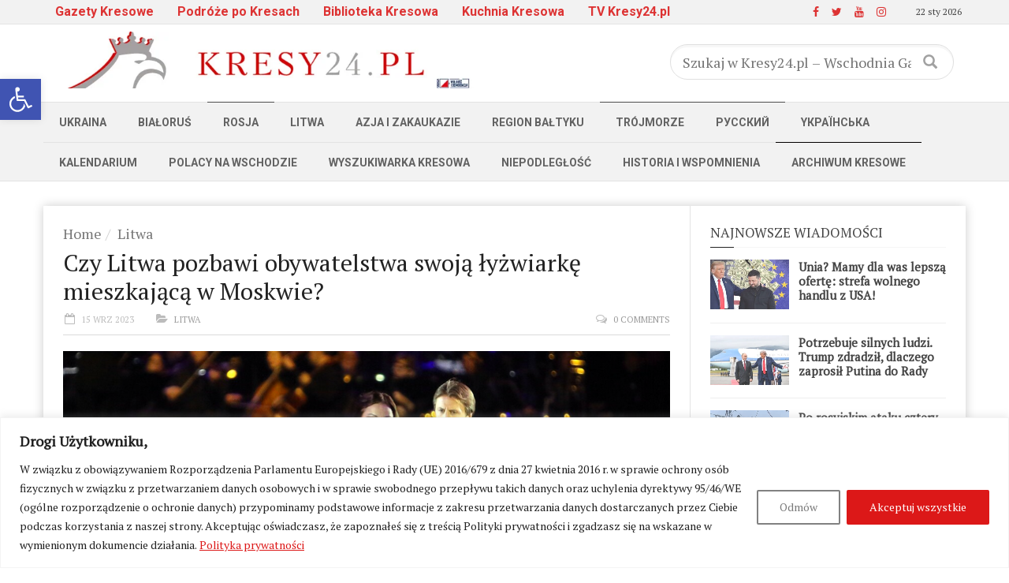

--- FILE ---
content_type: text/html; charset=UTF-8
request_url: https://kresy24.pl/czy-litwa-pozbawi-obywatelstwa-swoja-lyzwiarke-mieszkajaca-w-moskwie/
body_size: 29637
content:



<!doctype html>
<!--[if lt IE 7]> <html class="no-js ie6 oldie"> <![endif]-->
<!--[if IE 7]>    <html class="no-js ie7 oldie"> <![endif]-->
<!--[if IE 8]>    <html class="no-js ie8 oldie"> <![endif]-->
<!--[if IE 9]>    <html class="no-js ie9 oldie"> <![endif]-->
<!--[if gt IE 8]><!--> <html class="no-js" lang="pl-PL" xmlns:og="http://opengraphprotocol.org/schema/" xmlns:fb="http://www.facebook.com/2008/fbml"> <!--<![endif]-->
<head>

<!-- Google tag (gtag.js) -->
<script async src="https://www.googletagmanager.com/gtag/js?id=G-EFDFKPMD3L" type="63fc6c7a5d7a0d59054c3928-text/javascript"></script>
<script type="63fc6c7a5d7a0d59054c3928-text/javascript">
  window.dataLayer = window.dataLayer || [];
  function gtag(){dataLayer.push(arguments);}
  gtag('js', new Date());

  gtag('config', 'G-EFDFKPMD3L');

/* var _gaq = _gaq || [];
  _gaq.push(['_setAccount', 'UA-25953249-2']);
  _gaq.push(['_setDomainName', 'kresy24.pl']);
  _gaq.push(['_trackPageview']);

  (function() {
    var ga = document.createElement('script'); ga.type = 'text/javascript'; ga.async = true;
    ga.src = ('https:' == document.location.protocol ? 'https://ssl' : 'http://www') + '.google-analytics.com/ga.js';
    var s = document.getElementsByTagName('script')[0]; s.parentNode.insertBefore(ga, s);
  })();	*/

</script>

<script async src="//pagead2.googlesyndication.com/pagead/js/adsbygoogle.js" type="63fc6c7a5d7a0d59054c3928-text/javascript"></script>
<script type="63fc6c7a5d7a0d59054c3928-text/javascript">
  (adsbygoogle = window.adsbygoogle || []).push({
    google_ad_client: "ca-pub-2791757727842179",
    enable_page_level_ads: true
  });
</script>
    <!-- start:global -->
    <meta charset="UTF-8" />
    <!--[if IE]><meta http-equiv="X-UA-Compatible" content="IE=Edge,chrome=1"><![endif]-->
    <!-- end:global -->

    <!-- start:responsive web design -->
    <meta name="viewport" content="width=device-width, initial-scale=1">
    <!-- end:responsive web design -->

    <link rel="pingback" href="https://kresy24.pl/xmlrpc.php" />

    
    <!-- start:wp_head -->
    <title>Czy Litwa pozbawi obywatelstwa swoją łyżwiarkę mieszkającą w Moskwie? &#8211; Kresy24.pl &#8211; Wschodnia Gazeta Codzienna</title>
<meta name='robots' content='max-image-preview:large' />

            <script data-no-defer="1" data-ezscrex="false" data-cfasync="false" data-pagespeed-no-defer data-cookieconsent="ignore">
                var ctPublicFunctions = {"_ajax_nonce":"2cad4a4d27","_rest_nonce":"1107e4aab6","_ajax_url":"\/wp-admin\/admin-ajax.php","_rest_url":"https:\/\/kresy24.pl\/wp-json\/","data__cookies_type":"none","data__ajax_type":"admin_ajax","data__bot_detector_enabled":"1","data__frontend_data_log_enabled":1,"cookiePrefix":"","wprocket_detected":false,"host_url":"kresy24.pl","text__ee_click_to_select":"Click to select the whole data","text__ee_original_email":"The complete one is","text__ee_got_it":"Got it","text__ee_blocked":"Blocked","text__ee_cannot_connect":"Cannot connect","text__ee_cannot_decode":"Can not decode email. Unknown reason","text__ee_email_decoder":"CleanTalk email decoder","text__ee_wait_for_decoding":"The magic is on the way!","text__ee_decoding_process":"Please wait a few seconds while we decode the contact data."}
            </script>
        
            <script data-no-defer="1" data-ezscrex="false" data-cfasync="false" data-pagespeed-no-defer data-cookieconsent="ignore">
                var ctPublic = {"_ajax_nonce":"2cad4a4d27","settings__forms__check_internal":"0","settings__forms__check_external":"0","settings__forms__force_protection":0,"settings__forms__search_test":"1","settings__forms__wc_add_to_cart":"0","settings__data__bot_detector_enabled":"1","settings__sfw__anti_crawler":0,"blog_home":"https:\/\/kresy24.pl\/","pixel__setting":"3","pixel__enabled":true,"pixel__url":null,"data__email_check_before_post":"1","data__email_check_exist_post":0,"data__cookies_type":"none","data__key_is_ok":true,"data__visible_fields_required":true,"wl_brandname":"Anti-Spam by CleanTalk","wl_brandname_short":"CleanTalk","ct_checkjs_key":"8c6b093edab1a179e28f0b6e56262614a2f6e5ca5ee4d9e43d33ec44f41e6601","emailEncoderPassKey":"6d3b7360c87e1ae45a5714244506acbf","bot_detector_forms_excluded":"W10=","advancedCacheExists":true,"varnishCacheExists":false,"wc_ajax_add_to_cart":false,"theRealPerson":{"phrases":{"trpHeading":"The Real Person Badge!","trpContent1":"The commenter acts as a real person and verified as not a bot.","trpContent2":" Anti-Spam by CleanTalk","trpContentLearnMore":"Learn more"},"trpContentLink":"https:\/\/cleantalk.org\/help\/the-real-person?utm_id=&amp;utm_term=&amp;utm_source=admin_side&amp;utm_medium=trp_badge&amp;utm_content=trp_badge_link_click&amp;utm_campaign=apbct_links","imgPersonUrl":"https:\/\/kresy24.pl\/wp-content\/plugins\/cleantalk-spam-protect\/css\/images\/real_user.svg","imgShieldUrl":"https:\/\/kresy24.pl\/wp-content\/plugins\/cleantalk-spam-protect\/css\/images\/shield.svg"}}
            </script>
        <link rel='dns-prefetch' href='//fd.cleantalk.org' />
<link rel='dns-prefetch' href='//widgetlogic.org' />
<link rel='dns-prefetch' href='//fonts.googleapis.com' />
<link rel='preconnect' href='https://fonts.gstatic.com' crossorigin />
<link rel="alternate" type="application/rss+xml" title="Kresy24.pl - Wschodnia Gazeta Codzienna &raquo; Kanał z wpisami" href="https://kresy24.pl/feed/" />
<link rel="alternate" type="application/rss+xml" title="Kresy24.pl - Wschodnia Gazeta Codzienna &raquo; Kanał z komentarzami" href="https://kresy24.pl/comments/feed/" />
<link rel="alternate" type="application/rss+xml" title="Kresy24.pl - Wschodnia Gazeta Codzienna &raquo; Czy Litwa pozbawi obywatelstwa swoją łyżwiarkę mieszkającą w Moskwie? Kanał z komentarzami" href="https://kresy24.pl/czy-litwa-pozbawi-obywatelstwa-swoja-lyzwiarke-mieszkajaca-w-moskwie/feed/" />
<link rel="alternate" title="oEmbed (JSON)" type="application/json+oembed" href="https://kresy24.pl/wp-json/oembed/1.0/embed?url=https%3A%2F%2Fkresy24.pl%2Fczy-litwa-pozbawi-obywatelstwa-swoja-lyzwiarke-mieszkajaca-w-moskwie%2F" />
<link rel="alternate" title="oEmbed (XML)" type="text/xml+oembed" href="https://kresy24.pl/wp-json/oembed/1.0/embed?url=https%3A%2F%2Fkresy24.pl%2Fczy-litwa-pozbawi-obywatelstwa-swoja-lyzwiarke-mieszkajaca-w-moskwie%2F&#038;format=xml" />
<meta property="og:title" content="Czy Litwa pozbawi obywatelstwa swoją łyżwiarkę mieszkającą w Moskwie?"/><meta property="og:type" content="article"/><meta property="og:url" content="https://kresy24.pl/czy-litwa-pozbawi-obywatelstwa-swoja-lyzwiarke-mieszkajaca-w-moskwie/"/><meta property="og:site_name" content="Kresy24.pl - Wschodnia Gazeta Codzienna"/><meta property="og:description" content="Bieżące wydarzenia i publikacje z Białorusi, Litwy, Ukrainy, Rosji i innych krajów byłego ZSRR. Historia i kultura dawnych Polskich Kresów. Życie Polaków na Wschodzie dawniej i dziś. Szukanie swoich korzeni na Kresach. Najnowsze i archiwalne numery podziemnej polskiej prasy z Białorusi w wersji online."/><meta property="og:image" content="https://kresy24.pl/wp-content/uploads/2023/09/Lyzwy-480x321.png"/><style id='wp-img-auto-sizes-contain-inline-css' type='text/css'>
img:is([sizes=auto i],[sizes^="auto," i]){contain-intrinsic-size:3000px 1500px}
/*# sourceURL=wp-img-auto-sizes-contain-inline-css */
</style>
<link rel='stylesheet' id='pt-cv-public-style-css' href='https://kresy24.pl/wp-content/plugins/content-views-query-and-display-post-page/public/assets/css/cv.css?ver=4.2.1' type='text/css' media='all' />
<style id='wp-block-library-inline-css' type='text/css'>
:root{--wp-block-synced-color:#7a00df;--wp-block-synced-color--rgb:122,0,223;--wp-bound-block-color:var(--wp-block-synced-color);--wp-editor-canvas-background:#ddd;--wp-admin-theme-color:#007cba;--wp-admin-theme-color--rgb:0,124,186;--wp-admin-theme-color-darker-10:#006ba1;--wp-admin-theme-color-darker-10--rgb:0,107,160.5;--wp-admin-theme-color-darker-20:#005a87;--wp-admin-theme-color-darker-20--rgb:0,90,135;--wp-admin-border-width-focus:2px}@media (min-resolution:192dpi){:root{--wp-admin-border-width-focus:1.5px}}.wp-element-button{cursor:pointer}:root .has-very-light-gray-background-color{background-color:#eee}:root .has-very-dark-gray-background-color{background-color:#313131}:root .has-very-light-gray-color{color:#eee}:root .has-very-dark-gray-color{color:#313131}:root .has-vivid-green-cyan-to-vivid-cyan-blue-gradient-background{background:linear-gradient(135deg,#00d084,#0693e3)}:root .has-purple-crush-gradient-background{background:linear-gradient(135deg,#34e2e4,#4721fb 50%,#ab1dfe)}:root .has-hazy-dawn-gradient-background{background:linear-gradient(135deg,#faaca8,#dad0ec)}:root .has-subdued-olive-gradient-background{background:linear-gradient(135deg,#fafae1,#67a671)}:root .has-atomic-cream-gradient-background{background:linear-gradient(135deg,#fdd79a,#004a59)}:root .has-nightshade-gradient-background{background:linear-gradient(135deg,#330968,#31cdcf)}:root .has-midnight-gradient-background{background:linear-gradient(135deg,#020381,#2874fc)}:root{--wp--preset--font-size--normal:16px;--wp--preset--font-size--huge:42px}.has-regular-font-size{font-size:1em}.has-larger-font-size{font-size:2.625em}.has-normal-font-size{font-size:var(--wp--preset--font-size--normal)}.has-huge-font-size{font-size:var(--wp--preset--font-size--huge)}.has-text-align-center{text-align:center}.has-text-align-left{text-align:left}.has-text-align-right{text-align:right}.has-fit-text{white-space:nowrap!important}#end-resizable-editor-section{display:none}.aligncenter{clear:both}.items-justified-left{justify-content:flex-start}.items-justified-center{justify-content:center}.items-justified-right{justify-content:flex-end}.items-justified-space-between{justify-content:space-between}.screen-reader-text{border:0;clip-path:inset(50%);height:1px;margin:-1px;overflow:hidden;padding:0;position:absolute;width:1px;word-wrap:normal!important}.screen-reader-text:focus{background-color:#ddd;clip-path:none;color:#444;display:block;font-size:1em;height:auto;left:5px;line-height:normal;padding:15px 23px 14px;text-decoration:none;top:5px;width:auto;z-index:100000}html :where(.has-border-color){border-style:solid}html :where([style*=border-top-color]){border-top-style:solid}html :where([style*=border-right-color]){border-right-style:solid}html :where([style*=border-bottom-color]){border-bottom-style:solid}html :where([style*=border-left-color]){border-left-style:solid}html :where([style*=border-width]){border-style:solid}html :where([style*=border-top-width]){border-top-style:solid}html :where([style*=border-right-width]){border-right-style:solid}html :where([style*=border-bottom-width]){border-bottom-style:solid}html :where([style*=border-left-width]){border-left-style:solid}html :where(img[class*=wp-image-]){height:auto;max-width:100%}:where(figure){margin:0 0 1em}html :where(.is-position-sticky){--wp-admin--admin-bar--position-offset:var(--wp-admin--admin-bar--height,0px)}@media screen and (max-width:600px){html :where(.is-position-sticky){--wp-admin--admin-bar--position-offset:0px}}

/*# sourceURL=wp-block-library-inline-css */
</style><style id='global-styles-inline-css' type='text/css'>
:root{--wp--preset--aspect-ratio--square: 1;--wp--preset--aspect-ratio--4-3: 4/3;--wp--preset--aspect-ratio--3-4: 3/4;--wp--preset--aspect-ratio--3-2: 3/2;--wp--preset--aspect-ratio--2-3: 2/3;--wp--preset--aspect-ratio--16-9: 16/9;--wp--preset--aspect-ratio--9-16: 9/16;--wp--preset--color--black: #000000;--wp--preset--color--cyan-bluish-gray: #abb8c3;--wp--preset--color--white: #ffffff;--wp--preset--color--pale-pink: #f78da7;--wp--preset--color--vivid-red: #cf2e2e;--wp--preset--color--luminous-vivid-orange: #ff6900;--wp--preset--color--luminous-vivid-amber: #fcb900;--wp--preset--color--light-green-cyan: #7bdcb5;--wp--preset--color--vivid-green-cyan: #00d084;--wp--preset--color--pale-cyan-blue: #8ed1fc;--wp--preset--color--vivid-cyan-blue: #0693e3;--wp--preset--color--vivid-purple: #9b51e0;--wp--preset--gradient--vivid-cyan-blue-to-vivid-purple: linear-gradient(135deg,rgb(6,147,227) 0%,rgb(155,81,224) 100%);--wp--preset--gradient--light-green-cyan-to-vivid-green-cyan: linear-gradient(135deg,rgb(122,220,180) 0%,rgb(0,208,130) 100%);--wp--preset--gradient--luminous-vivid-amber-to-luminous-vivid-orange: linear-gradient(135deg,rgb(252,185,0) 0%,rgb(255,105,0) 100%);--wp--preset--gradient--luminous-vivid-orange-to-vivid-red: linear-gradient(135deg,rgb(255,105,0) 0%,rgb(207,46,46) 100%);--wp--preset--gradient--very-light-gray-to-cyan-bluish-gray: linear-gradient(135deg,rgb(238,238,238) 0%,rgb(169,184,195) 100%);--wp--preset--gradient--cool-to-warm-spectrum: linear-gradient(135deg,rgb(74,234,220) 0%,rgb(151,120,209) 20%,rgb(207,42,186) 40%,rgb(238,44,130) 60%,rgb(251,105,98) 80%,rgb(254,248,76) 100%);--wp--preset--gradient--blush-light-purple: linear-gradient(135deg,rgb(255,206,236) 0%,rgb(152,150,240) 100%);--wp--preset--gradient--blush-bordeaux: linear-gradient(135deg,rgb(254,205,165) 0%,rgb(254,45,45) 50%,rgb(107,0,62) 100%);--wp--preset--gradient--luminous-dusk: linear-gradient(135deg,rgb(255,203,112) 0%,rgb(199,81,192) 50%,rgb(65,88,208) 100%);--wp--preset--gradient--pale-ocean: linear-gradient(135deg,rgb(255,245,203) 0%,rgb(182,227,212) 50%,rgb(51,167,181) 100%);--wp--preset--gradient--electric-grass: linear-gradient(135deg,rgb(202,248,128) 0%,rgb(113,206,126) 100%);--wp--preset--gradient--midnight: linear-gradient(135deg,rgb(2,3,129) 0%,rgb(40,116,252) 100%);--wp--preset--font-size--small: 13px;--wp--preset--font-size--medium: 20px;--wp--preset--font-size--large: 36px;--wp--preset--font-size--x-large: 42px;--wp--preset--spacing--20: 0.44rem;--wp--preset--spacing--30: 0.67rem;--wp--preset--spacing--40: 1rem;--wp--preset--spacing--50: 1.5rem;--wp--preset--spacing--60: 2.25rem;--wp--preset--spacing--70: 3.38rem;--wp--preset--spacing--80: 5.06rem;--wp--preset--shadow--natural: 6px 6px 9px rgba(0, 0, 0, 0.2);--wp--preset--shadow--deep: 12px 12px 50px rgba(0, 0, 0, 0.4);--wp--preset--shadow--sharp: 6px 6px 0px rgba(0, 0, 0, 0.2);--wp--preset--shadow--outlined: 6px 6px 0px -3px rgb(255, 255, 255), 6px 6px rgb(0, 0, 0);--wp--preset--shadow--crisp: 6px 6px 0px rgb(0, 0, 0);}:where(.is-layout-flex){gap: 0.5em;}:where(.is-layout-grid){gap: 0.5em;}body .is-layout-flex{display: flex;}.is-layout-flex{flex-wrap: wrap;align-items: center;}.is-layout-flex > :is(*, div){margin: 0;}body .is-layout-grid{display: grid;}.is-layout-grid > :is(*, div){margin: 0;}:where(.wp-block-columns.is-layout-flex){gap: 2em;}:where(.wp-block-columns.is-layout-grid){gap: 2em;}:where(.wp-block-post-template.is-layout-flex){gap: 1.25em;}:where(.wp-block-post-template.is-layout-grid){gap: 1.25em;}.has-black-color{color: var(--wp--preset--color--black) !important;}.has-cyan-bluish-gray-color{color: var(--wp--preset--color--cyan-bluish-gray) !important;}.has-white-color{color: var(--wp--preset--color--white) !important;}.has-pale-pink-color{color: var(--wp--preset--color--pale-pink) !important;}.has-vivid-red-color{color: var(--wp--preset--color--vivid-red) !important;}.has-luminous-vivid-orange-color{color: var(--wp--preset--color--luminous-vivid-orange) !important;}.has-luminous-vivid-amber-color{color: var(--wp--preset--color--luminous-vivid-amber) !important;}.has-light-green-cyan-color{color: var(--wp--preset--color--light-green-cyan) !important;}.has-vivid-green-cyan-color{color: var(--wp--preset--color--vivid-green-cyan) !important;}.has-pale-cyan-blue-color{color: var(--wp--preset--color--pale-cyan-blue) !important;}.has-vivid-cyan-blue-color{color: var(--wp--preset--color--vivid-cyan-blue) !important;}.has-vivid-purple-color{color: var(--wp--preset--color--vivid-purple) !important;}.has-black-background-color{background-color: var(--wp--preset--color--black) !important;}.has-cyan-bluish-gray-background-color{background-color: var(--wp--preset--color--cyan-bluish-gray) !important;}.has-white-background-color{background-color: var(--wp--preset--color--white) !important;}.has-pale-pink-background-color{background-color: var(--wp--preset--color--pale-pink) !important;}.has-vivid-red-background-color{background-color: var(--wp--preset--color--vivid-red) !important;}.has-luminous-vivid-orange-background-color{background-color: var(--wp--preset--color--luminous-vivid-orange) !important;}.has-luminous-vivid-amber-background-color{background-color: var(--wp--preset--color--luminous-vivid-amber) !important;}.has-light-green-cyan-background-color{background-color: var(--wp--preset--color--light-green-cyan) !important;}.has-vivid-green-cyan-background-color{background-color: var(--wp--preset--color--vivid-green-cyan) !important;}.has-pale-cyan-blue-background-color{background-color: var(--wp--preset--color--pale-cyan-blue) !important;}.has-vivid-cyan-blue-background-color{background-color: var(--wp--preset--color--vivid-cyan-blue) !important;}.has-vivid-purple-background-color{background-color: var(--wp--preset--color--vivid-purple) !important;}.has-black-border-color{border-color: var(--wp--preset--color--black) !important;}.has-cyan-bluish-gray-border-color{border-color: var(--wp--preset--color--cyan-bluish-gray) !important;}.has-white-border-color{border-color: var(--wp--preset--color--white) !important;}.has-pale-pink-border-color{border-color: var(--wp--preset--color--pale-pink) !important;}.has-vivid-red-border-color{border-color: var(--wp--preset--color--vivid-red) !important;}.has-luminous-vivid-orange-border-color{border-color: var(--wp--preset--color--luminous-vivid-orange) !important;}.has-luminous-vivid-amber-border-color{border-color: var(--wp--preset--color--luminous-vivid-amber) !important;}.has-light-green-cyan-border-color{border-color: var(--wp--preset--color--light-green-cyan) !important;}.has-vivid-green-cyan-border-color{border-color: var(--wp--preset--color--vivid-green-cyan) !important;}.has-pale-cyan-blue-border-color{border-color: var(--wp--preset--color--pale-cyan-blue) !important;}.has-vivid-cyan-blue-border-color{border-color: var(--wp--preset--color--vivid-cyan-blue) !important;}.has-vivid-purple-border-color{border-color: var(--wp--preset--color--vivid-purple) !important;}.has-vivid-cyan-blue-to-vivid-purple-gradient-background{background: var(--wp--preset--gradient--vivid-cyan-blue-to-vivid-purple) !important;}.has-light-green-cyan-to-vivid-green-cyan-gradient-background{background: var(--wp--preset--gradient--light-green-cyan-to-vivid-green-cyan) !important;}.has-luminous-vivid-amber-to-luminous-vivid-orange-gradient-background{background: var(--wp--preset--gradient--luminous-vivid-amber-to-luminous-vivid-orange) !important;}.has-luminous-vivid-orange-to-vivid-red-gradient-background{background: var(--wp--preset--gradient--luminous-vivid-orange-to-vivid-red) !important;}.has-very-light-gray-to-cyan-bluish-gray-gradient-background{background: var(--wp--preset--gradient--very-light-gray-to-cyan-bluish-gray) !important;}.has-cool-to-warm-spectrum-gradient-background{background: var(--wp--preset--gradient--cool-to-warm-spectrum) !important;}.has-blush-light-purple-gradient-background{background: var(--wp--preset--gradient--blush-light-purple) !important;}.has-blush-bordeaux-gradient-background{background: var(--wp--preset--gradient--blush-bordeaux) !important;}.has-luminous-dusk-gradient-background{background: var(--wp--preset--gradient--luminous-dusk) !important;}.has-pale-ocean-gradient-background{background: var(--wp--preset--gradient--pale-ocean) !important;}.has-electric-grass-gradient-background{background: var(--wp--preset--gradient--electric-grass) !important;}.has-midnight-gradient-background{background: var(--wp--preset--gradient--midnight) !important;}.has-small-font-size{font-size: var(--wp--preset--font-size--small) !important;}.has-medium-font-size{font-size: var(--wp--preset--font-size--medium) !important;}.has-large-font-size{font-size: var(--wp--preset--font-size--large) !important;}.has-x-large-font-size{font-size: var(--wp--preset--font-size--x-large) !important;}
/*# sourceURL=global-styles-inline-css */
</style>

<style id='classic-theme-styles-inline-css' type='text/css'>
/*! This file is auto-generated */
.wp-block-button__link{color:#fff;background-color:#32373c;border-radius:9999px;box-shadow:none;text-decoration:none;padding:calc(.667em + 2px) calc(1.333em + 2px);font-size:1.125em}.wp-block-file__button{background:#32373c;color:#fff;text-decoration:none}
/*# sourceURL=/wp-includes/css/classic-themes.min.css */
</style>
<link rel='stylesheet' id='block-widget-css' href='https://kresy24.pl/wp-content/plugins/widget-logic/block_widget/css/widget.css?ver=1726558338' type='text/css' media='all' />
<link rel='stylesheet' id='ap-front-styles-css' href='https://kresy24.pl/wp-content/plugins/accesspress-anonymous-post/css/frontend-style.css?ver=2.8.2' type='text/css' media='all' />
<link rel='stylesheet' id='cleantalk-public-css-css' href='https://kresy24.pl/wp-content/plugins/cleantalk-spam-protect/css/cleantalk-public.min.css?ver=6.69.2_1765624367' type='text/css' media='all' />
<link rel='stylesheet' id='cleantalk-email-decoder-css-css' href='https://kresy24.pl/wp-content/plugins/cleantalk-spam-protect/css/cleantalk-email-decoder.min.css?ver=6.69.2_1765624367' type='text/css' media='all' />
<link rel='stylesheet' id='cleantalk-trp-css-css' href='https://kresy24.pl/wp-content/plugins/cleantalk-spam-protect/css/cleantalk-trp.min.css?ver=6.69.2_1765624367' type='text/css' media='all' />
<link rel='stylesheet' id='contact-form-7-css' href='https://kresy24.pl/wp-content/plugins/contact-form-7/includes/css/styles.css?ver=6.1.4' type='text/css' media='all' />
<link rel='stylesheet' id='wp-video-grid-lighbox-style-css' href='https://kresy24.pl/wp-content/plugins/video-grid/css/wp-video-grid-lighbox-style.css?ver=6.9' type='text/css' media='all' />
<link rel='stylesheet' id='vl-box-grid-css-css' href='https://kresy24.pl/wp-content/plugins/video-grid/css/vl-box-grid-css.css?ver=6.9' type='text/css' media='all' />
<link rel='stylesheet' id='pojo-a11y-css' href='https://kresy24.pl/wp-content/plugins/pojo-accessibility/modules/legacy/assets/css/style.min.css?ver=1.0.0' type='text/css' media='all' />
<link rel='stylesheet' id='miptheme-bootstrap-css' href='https://kresy24.pl/wp-content/themes/weeklynews/assets/css/bootstrap.min.css?ver=3.4.2' type='text/css' media='all' />
<link rel='stylesheet' id='miptheme-external-styles-css' href='https://kresy24.pl/wp-content/themes/weeklynews/assets/css/mip.external.css?ver=3.4.2' type='text/css' media='all' />
<link rel='stylesheet' id='miptheme-style-css' href='https://kresy24.pl/wp-content/themes/weeklynews/style.css?ver=3.4.2' type='text/css' media='all' />
<link rel='stylesheet' id='miptheme-dynamic-css-css' href='https://kresy24.pl/wp-content/themes/weeklynews/assets/css/dynamic.css?ver=1739793635' type='text/css' media='all' />
<link rel='stylesheet' id='typography-css-css' href='https://kresy24.pl/wp-content/themes/weeklynews/assets/css/font-style.css?ver=1739793635' type='text/css' media='all' />
<link rel='stylesheet' id='taxopress-frontend-css-css' href='https://kresy24.pl/wp-content/plugins/simple-tags/assets/frontend/css/frontend.css?ver=3.42.0' type='text/css' media='all' />
<link rel='stylesheet' id='yarpp-thumbnails-css' href='https://kresy24.pl/wp-content/plugins/yet-another-related-posts-plugin/style/styles_thumbnails.css?ver=5.30.11' type='text/css' media='all' />
<style id='yarpp-thumbnails-inline-css' type='text/css'>
.yarpp-thumbnails-horizontal .yarpp-thumbnail {width: 130px;height: 170px;margin: 5px;margin-left: 0px;}.yarpp-thumbnail > img, .yarpp-thumbnail-default {width: 120px;height: 120px;margin: 5px;}.yarpp-thumbnails-horizontal .yarpp-thumbnail-title {margin: 7px;margin-top: 0px;width: 120px;}.yarpp-thumbnail-default > img {min-height: 120px;min-width: 120px;}
/*# sourceURL=yarpp-thumbnails-inline-css */
</style>
<link rel="preload" as="style" href="https://fonts.googleapis.com/css?family=PT%20Serif:400%7CRoboto:700,400&#038;subset=latin-ext&#038;display=swap&#038;ver=6.9" /><script src="/cdn-cgi/scripts/7d0fa10a/cloudflare-static/rocket-loader.min.js" data-cf-settings="63fc6c7a5d7a0d59054c3928-|49"></script><link rel="stylesheet" href="https://fonts.googleapis.com/css?family=PT%20Serif:400%7CRoboto:700,400&#038;subset=latin-ext&#038;display=swap&#038;ver=6.9" media="print" onload="this.media='all'"><noscript><link rel="stylesheet" href="https://fonts.googleapis.com/css?family=PT%20Serif:400%7CRoboto:700,400&#038;subset=latin-ext&#038;display=swap&#038;ver=6.9" /></noscript><script type="63fc6c7a5d7a0d59054c3928-text/javascript" id="cookie-law-info-js-extra">
/* <![CDATA[ */
var _ckyConfig = {"_ipData":[],"_assetsURL":"https://kresy24.pl/wp-content/plugins/cookie-law-info/lite/frontend/images/","_publicURL":"https://kresy24.pl","_expiry":"365","_categories":[{"name":"Necessary","slug":"necessary","isNecessary":true,"ccpaDoNotSell":true,"cookies":[],"active":true,"defaultConsent":{"gdpr":true,"ccpa":true}},{"name":"Functional","slug":"functional","isNecessary":false,"ccpaDoNotSell":true,"cookies":[],"active":true,"defaultConsent":{"gdpr":false,"ccpa":false}},{"name":"Analytics","slug":"analytics","isNecessary":false,"ccpaDoNotSell":true,"cookies":[],"active":true,"defaultConsent":{"gdpr":false,"ccpa":false}},{"name":"Performance","slug":"performance","isNecessary":false,"ccpaDoNotSell":true,"cookies":[],"active":true,"defaultConsent":{"gdpr":false,"ccpa":false}},{"name":"Advertisement","slug":"advertisement","isNecessary":false,"ccpaDoNotSell":true,"cookies":[],"active":true,"defaultConsent":{"gdpr":false,"ccpa":false}}],"_activeLaw":"gdpr","_rootDomain":"","_block":"1","_showBanner":"1","_bannerConfig":{"settings":{"type":"banner","preferenceCenterType":"popup","position":"bottom","applicableLaw":"gdpr"},"behaviours":{"reloadBannerOnAccept":false,"loadAnalyticsByDefault":false,"animations":{"onLoad":"animate","onHide":"sticky"}},"config":{"revisitConsent":{"status":true,"tag":"revisit-consent","position":"bottom-left","meta":{"url":"#"},"styles":{"background-color":"#0056A7"},"elements":{"title":{"type":"text","tag":"revisit-consent-title","status":true,"styles":{"color":"#0056a7"}}}},"preferenceCenter":{"toggle":{"status":true,"tag":"detail-category-toggle","type":"toggle","states":{"active":{"styles":{"background-color":"#1863DC"}},"inactive":{"styles":{"background-color":"#D0D5D2"}}}}},"categoryPreview":{"status":false,"toggle":{"status":true,"tag":"detail-category-preview-toggle","type":"toggle","states":{"active":{"styles":{"background-color":"#1863DC"}},"inactive":{"styles":{"background-color":"#D0D5D2"}}}}},"videoPlaceholder":{"status":true,"styles":{"background-color":"#000000","border-color":"#000000","color":"#ffffff"}},"readMore":{"status":true,"tag":"readmore-button","type":"link","meta":{"noFollow":true,"newTab":true},"styles":{"color":"#DC1818","background-color":"transparent","border-color":"transparent"}},"showMore":{"status":true,"tag":"show-desc-button","type":"button","styles":{"color":"#1863DC"}},"showLess":{"status":true,"tag":"hide-desc-button","type":"button","styles":{"color":"#1863DC"}},"alwaysActive":{"status":true,"tag":"always-active","styles":{"color":"#008000"}},"manualLinks":{"status":true,"tag":"manual-links","type":"link","styles":{"color":"#1863DC"}},"auditTable":{"status":true},"optOption":{"status":true,"toggle":{"status":true,"tag":"optout-option-toggle","type":"toggle","states":{"active":{"styles":{"background-color":"#1863dc"}},"inactive":{"styles":{"background-color":"#FFFFFF"}}}}}}},"_version":"3.3.8","_logConsent":"1","_tags":[{"tag":"accept-button","styles":{"color":"#FFFFFF","background-color":"#DC1818","border-color":"#DC1818"}},{"tag":"reject-button","styles":{"color":"#7A7A7A","background-color":"transparent","border-color":"#818181"}},{"tag":"settings-button","styles":{"color":"#1863DC","background-color":"transparent","border-color":"#1863DC"}},{"tag":"readmore-button","styles":{"color":"#DC1818","background-color":"transparent","border-color":"transparent"}},{"tag":"donotsell-button","styles":{"color":"#1863DC","background-color":"transparent","border-color":"transparent"}},{"tag":"show-desc-button","styles":{"color":"#1863DC"}},{"tag":"hide-desc-button","styles":{"color":"#1863DC"}},{"tag":"cky-always-active","styles":[]},{"tag":"cky-link","styles":[]},{"tag":"accept-button","styles":{"color":"#FFFFFF","background-color":"#DC1818","border-color":"#DC1818"}},{"tag":"revisit-consent","styles":{"background-color":"#0056A7"}}],"_shortCodes":[{"key":"cky_readmore","content":"\u003Ca href=\"https://kresy24.pl/polityka-prywatnosci/\" class=\"cky-policy\" aria-label=\"Polityka prywatno\u015bci\" target=\"_blank\" rel=\"noopener\" data-cky-tag=\"readmore-button\"\u003EPolityka prywatno\u015bci\u003C/a\u003E","tag":"readmore-button","status":true,"attributes":{"rel":"nofollow","target":"_blank"}},{"key":"cky_show_desc","content":"\u003Cbutton class=\"cky-show-desc-btn\" data-cky-tag=\"show-desc-button\" aria-label=\"Show more\"\u003EShow more\u003C/button\u003E","tag":"show-desc-button","status":true,"attributes":[]},{"key":"cky_hide_desc","content":"\u003Cbutton class=\"cky-show-desc-btn\" data-cky-tag=\"hide-desc-button\" aria-label=\"Show less\"\u003EShow less\u003C/button\u003E","tag":"hide-desc-button","status":true,"attributes":[]},{"key":"cky_optout_show_desc","content":"[cky_optout_show_desc]","tag":"optout-show-desc-button","status":true,"attributes":[]},{"key":"cky_optout_hide_desc","content":"[cky_optout_hide_desc]","tag":"optout-hide-desc-button","status":true,"attributes":[]},{"key":"cky_category_toggle_label","content":"[cky_{{status}}_category_label] [cky_preference_{{category_slug}}_title]","tag":"","status":true,"attributes":[]},{"key":"cky_enable_category_label","content":"Enable","tag":"","status":true,"attributes":[]},{"key":"cky_disable_category_label","content":"Disable","tag":"","status":true,"attributes":[]},{"key":"cky_video_placeholder","content":"\u003Cdiv class=\"video-placeholder-normal\" data-cky-tag=\"video-placeholder\" id=\"[UNIQUEID]\"\u003E\u003Cp class=\"video-placeholder-text-normal\" data-cky-tag=\"placeholder-title\"\u003EPlease accept cookies to access this content\u003C/p\u003E\u003C/div\u003E","tag":"","status":true,"attributes":[]},{"key":"cky_enable_optout_label","content":"Enable","tag":"","status":true,"attributes":[]},{"key":"cky_disable_optout_label","content":"Disable","tag":"","status":true,"attributes":[]},{"key":"cky_optout_toggle_label","content":"[cky_{{status}}_optout_label] [cky_optout_option_title]","tag":"","status":true,"attributes":[]},{"key":"cky_optout_option_title","content":"Do Not Sell or Share My Personal Information","tag":"","status":true,"attributes":[]},{"key":"cky_optout_close_label","content":"Close","tag":"","status":true,"attributes":[]},{"key":"cky_preference_close_label","content":"Close","tag":"","status":true,"attributes":[]}],"_rtl":"","_language":"en","_providersToBlock":[]};
var _ckyStyles = {"css":".cky-overlay{background: #000000; opacity: 0.4; position: fixed; top: 0; left: 0; width: 100%; height: 100%; z-index: 99999999;}.cky-hide{display: none;}.cky-btn-revisit-wrapper{display: flex; align-items: center; justify-content: center; background: #0056a7; width: 45px; height: 45px; border-radius: 50%; position: fixed; z-index: 999999; cursor: pointer;}.cky-revisit-bottom-left{bottom: 15px; left: 15px;}.cky-revisit-bottom-right{bottom: 15px; right: 15px;}.cky-btn-revisit-wrapper .cky-btn-revisit{display: flex; align-items: center; justify-content: center; background: none; border: none; cursor: pointer; position: relative; margin: 0; padding: 0;}.cky-btn-revisit-wrapper .cky-btn-revisit img{max-width: fit-content; margin: 0; height: 30px; width: 30px;}.cky-revisit-bottom-left:hover::before{content: attr(data-tooltip); position: absolute; background: #4e4b66; color: #ffffff; left: calc(100% + 7px); font-size: 12px; line-height: 16px; width: max-content; padding: 4px 8px; border-radius: 4px;}.cky-revisit-bottom-left:hover::after{position: absolute; content: \"\"; border: 5px solid transparent; left: calc(100% + 2px); border-left-width: 0; border-right-color: #4e4b66;}.cky-revisit-bottom-right:hover::before{content: attr(data-tooltip); position: absolute; background: #4e4b66; color: #ffffff; right: calc(100% + 7px); font-size: 12px; line-height: 16px; width: max-content; padding: 4px 8px; border-radius: 4px;}.cky-revisit-bottom-right:hover::after{position: absolute; content: \"\"; border: 5px solid transparent; right: calc(100% + 2px); border-right-width: 0; border-left-color: #4e4b66;}.cky-revisit-hide{display: none;}.cky-consent-container{position: fixed; width: 100%; box-sizing: border-box; z-index: 9999999;}.cky-consent-container .cky-consent-bar{background: #ffffff; border: 1px solid; padding: 16.5px 24px; box-shadow: 0 -1px 10px 0 #acabab4d;}.cky-banner-bottom{bottom: 0; left: 0;}.cky-banner-top{top: 0; left: 0;}.cky-custom-brand-logo-wrapper .cky-custom-brand-logo{width: 100px; height: auto; margin: 0 0 12px 0;}.cky-notice .cky-title{color: #212121; font-weight: 700; font-size: 18px; line-height: 24px; margin: 0 0 12px 0;}.cky-notice-group{display: flex; justify-content: space-between; align-items: center; font-size: 14px; line-height: 24px; font-weight: 400;}.cky-notice-des *,.cky-preference-content-wrapper *,.cky-accordion-header-des *,.cky-gpc-wrapper .cky-gpc-desc *{font-size: 14px;}.cky-notice-des{color: #212121; font-size: 14px; line-height: 24px; font-weight: 400;}.cky-notice-des img{height: 25px; width: 25px;}.cky-consent-bar .cky-notice-des p,.cky-gpc-wrapper .cky-gpc-desc p,.cky-preference-body-wrapper .cky-preference-content-wrapper p,.cky-accordion-header-wrapper .cky-accordion-header-des p,.cky-cookie-des-table li div:last-child p{color: inherit; margin-top: 0; overflow-wrap: break-word;}.cky-notice-des P:last-child,.cky-preference-content-wrapper p:last-child,.cky-cookie-des-table li div:last-child p:last-child,.cky-gpc-wrapper .cky-gpc-desc p:last-child{margin-bottom: 0;}.cky-notice-des a.cky-policy,.cky-notice-des button.cky-policy{font-size: 14px; color: #1863dc; white-space: nowrap; cursor: pointer; background: transparent; border: 1px solid; text-decoration: underline;}.cky-notice-des button.cky-policy{padding: 0;}.cky-notice-des a.cky-policy:focus-visible,.cky-notice-des button.cky-policy:focus-visible,.cky-preference-content-wrapper .cky-show-desc-btn:focus-visible,.cky-accordion-header .cky-accordion-btn:focus-visible,.cky-preference-header .cky-btn-close:focus-visible,.cky-switch input[type=\"checkbox\"]:focus-visible,.cky-footer-wrapper a:focus-visible,.cky-btn:focus-visible{outline: 2px solid #1863dc; outline-offset: 2px;}.cky-btn:focus:not(:focus-visible),.cky-accordion-header .cky-accordion-btn:focus:not(:focus-visible),.cky-preference-content-wrapper .cky-show-desc-btn:focus:not(:focus-visible),.cky-btn-revisit-wrapper .cky-btn-revisit:focus:not(:focus-visible),.cky-preference-header .cky-btn-close:focus:not(:focus-visible),.cky-consent-bar .cky-banner-btn-close:focus:not(:focus-visible){outline: 0;}button.cky-show-desc-btn:not(:hover):not(:active){color: #1863dc; background: transparent;}button.cky-accordion-btn:not(:hover):not(:active),button.cky-banner-btn-close:not(:hover):not(:active),button.cky-btn-close:not(:hover):not(:active),button.cky-btn-revisit:not(:hover):not(:active){background: transparent;}.cky-consent-bar button:hover,.cky-modal.cky-modal-open button:hover,.cky-consent-bar button:focus,.cky-modal.cky-modal-open button:focus{text-decoration: none;}.cky-notice-btn-wrapper{display: flex; justify-content: center; align-items: center; margin-left: 15px;}.cky-notice-btn-wrapper .cky-btn{text-shadow: none; box-shadow: none;}.cky-btn{font-size: 14px; font-family: inherit; line-height: 24px; padding: 8px 27px; font-weight: 500; margin: 0 8px 0 0; border-radius: 2px; white-space: nowrap; cursor: pointer; text-align: center; text-transform: none; min-height: 0;}.cky-btn:hover{opacity: 0.8;}.cky-btn-customize{color: #1863dc; background: transparent; border: 2px solid #1863dc;}.cky-btn-reject{color: #1863dc; background: transparent; border: 2px solid #1863dc;}.cky-btn-accept{background: #1863dc; color: #ffffff; border: 2px solid #1863dc;}.cky-btn:last-child{margin-right: 0;}@media (max-width: 768px){.cky-notice-group{display: block;}.cky-notice-btn-wrapper{margin-left: 0;}.cky-notice-btn-wrapper .cky-btn{flex: auto; max-width: 100%; margin-top: 10px; white-space: unset;}}@media (max-width: 576px){.cky-notice-btn-wrapper{flex-direction: column;}.cky-custom-brand-logo-wrapper, .cky-notice .cky-title, .cky-notice-des, .cky-notice-btn-wrapper{padding: 0 28px;}.cky-consent-container .cky-consent-bar{padding: 16.5px 0;}.cky-notice-des{max-height: 40vh; overflow-y: scroll;}.cky-notice-btn-wrapper .cky-btn{width: 100%; padding: 8px; margin-right: 0;}.cky-notice-btn-wrapper .cky-btn-accept{order: 1;}.cky-notice-btn-wrapper .cky-btn-reject{order: 3;}.cky-notice-btn-wrapper .cky-btn-customize{order: 2;}}@media (max-width: 425px){.cky-custom-brand-logo-wrapper, .cky-notice .cky-title, .cky-notice-des, .cky-notice-btn-wrapper{padding: 0 24px;}.cky-notice-btn-wrapper{flex-direction: column;}.cky-btn{width: 100%; margin: 10px 0 0 0;}.cky-notice-btn-wrapper .cky-btn-customize{order: 2;}.cky-notice-btn-wrapper .cky-btn-reject{order: 3;}.cky-notice-btn-wrapper .cky-btn-accept{order: 1; margin-top: 16px;}}@media (max-width: 352px){.cky-notice .cky-title{font-size: 16px;}.cky-notice-des *{font-size: 12px;}.cky-notice-des, .cky-btn{font-size: 12px;}}.cky-modal.cky-modal-open{display: flex; visibility: visible; -webkit-transform: translate(-50%, -50%); -moz-transform: translate(-50%, -50%); -ms-transform: translate(-50%, -50%); -o-transform: translate(-50%, -50%); transform: translate(-50%, -50%); top: 50%; left: 50%; transition: all 1s ease;}.cky-modal{box-shadow: 0 32px 68px rgba(0, 0, 0, 0.3); margin: 0 auto; position: fixed; max-width: 100%; background: #ffffff; top: 50%; box-sizing: border-box; border-radius: 6px; z-index: 999999999; color: #212121; -webkit-transform: translate(-50%, 100%); -moz-transform: translate(-50%, 100%); -ms-transform: translate(-50%, 100%); -o-transform: translate(-50%, 100%); transform: translate(-50%, 100%); visibility: hidden; transition: all 0s ease;}.cky-preference-center{max-height: 79vh; overflow: hidden; width: 845px; overflow: hidden; flex: 1 1 0; display: flex; flex-direction: column; border-radius: 6px;}.cky-preference-header{display: flex; align-items: center; justify-content: space-between; padding: 22px 24px; border-bottom: 1px solid;}.cky-preference-header .cky-preference-title{font-size: 18px; font-weight: 700; line-height: 24px;}.cky-preference-header .cky-btn-close{margin: 0; cursor: pointer; vertical-align: middle; padding: 0; background: none; border: none; width: auto; height: auto; min-height: 0; line-height: 0; text-shadow: none; box-shadow: none;}.cky-preference-header .cky-btn-close img{margin: 0; height: 10px; width: 10px;}.cky-preference-body-wrapper{padding: 0 24px; flex: 1; overflow: auto; box-sizing: border-box;}.cky-preference-content-wrapper,.cky-gpc-wrapper .cky-gpc-desc{font-size: 14px; line-height: 24px; font-weight: 400; padding: 12px 0;}.cky-preference-content-wrapper{border-bottom: 1px solid;}.cky-preference-content-wrapper img{height: 25px; width: 25px;}.cky-preference-content-wrapper .cky-show-desc-btn{font-size: 14px; font-family: inherit; color: #1863dc; text-decoration: none; line-height: 24px; padding: 0; margin: 0; white-space: nowrap; cursor: pointer; background: transparent; border-color: transparent; text-transform: none; min-height: 0; text-shadow: none; box-shadow: none;}.cky-accordion-wrapper{margin-bottom: 10px;}.cky-accordion{border-bottom: 1px solid;}.cky-accordion:last-child{border-bottom: none;}.cky-accordion .cky-accordion-item{display: flex; margin-top: 10px;}.cky-accordion .cky-accordion-body{display: none;}.cky-accordion.cky-accordion-active .cky-accordion-body{display: block; padding: 0 22px; margin-bottom: 16px;}.cky-accordion-header-wrapper{cursor: pointer; width: 100%;}.cky-accordion-item .cky-accordion-header{display: flex; justify-content: space-between; align-items: center;}.cky-accordion-header .cky-accordion-btn{font-size: 16px; font-family: inherit; color: #212121; line-height: 24px; background: none; border: none; font-weight: 700; padding: 0; margin: 0; cursor: pointer; text-transform: none; min-height: 0; text-shadow: none; box-shadow: none;}.cky-accordion-header .cky-always-active{color: #008000; font-weight: 600; line-height: 24px; font-size: 14px;}.cky-accordion-header-des{font-size: 14px; line-height: 24px; margin: 10px 0 16px 0;}.cky-accordion-chevron{margin-right: 22px; position: relative; cursor: pointer;}.cky-accordion-chevron-hide{display: none;}.cky-accordion .cky-accordion-chevron i::before{content: \"\"; position: absolute; border-right: 1.4px solid; border-bottom: 1.4px solid; border-color: inherit; height: 6px; width: 6px; -webkit-transform: rotate(-45deg); -moz-transform: rotate(-45deg); -ms-transform: rotate(-45deg); -o-transform: rotate(-45deg); transform: rotate(-45deg); transition: all 0.2s ease-in-out; top: 8px;}.cky-accordion.cky-accordion-active .cky-accordion-chevron i::before{-webkit-transform: rotate(45deg); -moz-transform: rotate(45deg); -ms-transform: rotate(45deg); -o-transform: rotate(45deg); transform: rotate(45deg);}.cky-audit-table{background: #f4f4f4; border-radius: 6px;}.cky-audit-table .cky-empty-cookies-text{color: inherit; font-size: 12px; line-height: 24px; margin: 0; padding: 10px;}.cky-audit-table .cky-cookie-des-table{font-size: 12px; line-height: 24px; font-weight: normal; padding: 15px 10px; border-bottom: 1px solid; border-bottom-color: inherit; margin: 0;}.cky-audit-table .cky-cookie-des-table:last-child{border-bottom: none;}.cky-audit-table .cky-cookie-des-table li{list-style-type: none; display: flex; padding: 3px 0;}.cky-audit-table .cky-cookie-des-table li:first-child{padding-top: 0;}.cky-cookie-des-table li div:first-child{width: 100px; font-weight: 600; word-break: break-word; word-wrap: break-word;}.cky-cookie-des-table li div:last-child{flex: 1; word-break: break-word; word-wrap: break-word; margin-left: 8px;}.cky-footer-shadow{display: block; width: 100%; height: 40px; background: linear-gradient(180deg, rgba(255, 255, 255, 0) 0%, #ffffff 100%); position: absolute; bottom: calc(100% - 1px);}.cky-footer-wrapper{position: relative;}.cky-prefrence-btn-wrapper{display: flex; flex-wrap: wrap; align-items: center; justify-content: center; padding: 22px 24px; border-top: 1px solid;}.cky-prefrence-btn-wrapper .cky-btn{flex: auto; max-width: 100%; text-shadow: none; box-shadow: none;}.cky-btn-preferences{color: #1863dc; background: transparent; border: 2px solid #1863dc;}.cky-preference-header,.cky-preference-body-wrapper,.cky-preference-content-wrapper,.cky-accordion-wrapper,.cky-accordion,.cky-accordion-wrapper,.cky-footer-wrapper,.cky-prefrence-btn-wrapper{border-color: inherit;}@media (max-width: 845px){.cky-modal{max-width: calc(100% - 16px);}}@media (max-width: 576px){.cky-modal{max-width: 100%;}.cky-preference-center{max-height: 100vh;}.cky-prefrence-btn-wrapper{flex-direction: column;}.cky-accordion.cky-accordion-active .cky-accordion-body{padding-right: 0;}.cky-prefrence-btn-wrapper .cky-btn{width: 100%; margin: 10px 0 0 0;}.cky-prefrence-btn-wrapper .cky-btn-reject{order: 3;}.cky-prefrence-btn-wrapper .cky-btn-accept{order: 1; margin-top: 0;}.cky-prefrence-btn-wrapper .cky-btn-preferences{order: 2;}}@media (max-width: 425px){.cky-accordion-chevron{margin-right: 15px;}.cky-notice-btn-wrapper{margin-top: 0;}.cky-accordion.cky-accordion-active .cky-accordion-body{padding: 0 15px;}}@media (max-width: 352px){.cky-preference-header .cky-preference-title{font-size: 16px;}.cky-preference-header{padding: 16px 24px;}.cky-preference-content-wrapper *, .cky-accordion-header-des *{font-size: 12px;}.cky-preference-content-wrapper, .cky-preference-content-wrapper .cky-show-more, .cky-accordion-header .cky-always-active, .cky-accordion-header-des, .cky-preference-content-wrapper .cky-show-desc-btn, .cky-notice-des a.cky-policy{font-size: 12px;}.cky-accordion-header .cky-accordion-btn{font-size: 14px;}}.cky-switch{display: flex;}.cky-switch input[type=\"checkbox\"]{position: relative; width: 44px; height: 24px; margin: 0; background: #d0d5d2; -webkit-appearance: none; border-radius: 50px; cursor: pointer; outline: 0; border: none; top: 0;}.cky-switch input[type=\"checkbox\"]:checked{background: #1863dc;}.cky-switch input[type=\"checkbox\"]:before{position: absolute; content: \"\"; height: 20px; width: 20px; left: 2px; bottom: 2px; border-radius: 50%; background-color: white; -webkit-transition: 0.4s; transition: 0.4s; margin: 0;}.cky-switch input[type=\"checkbox\"]:after{display: none;}.cky-switch input[type=\"checkbox\"]:checked:before{-webkit-transform: translateX(20px); -ms-transform: translateX(20px); transform: translateX(20px);}@media (max-width: 425px){.cky-switch input[type=\"checkbox\"]{width: 38px; height: 21px;}.cky-switch input[type=\"checkbox\"]:before{height: 17px; width: 17px;}.cky-switch input[type=\"checkbox\"]:checked:before{-webkit-transform: translateX(17px); -ms-transform: translateX(17px); transform: translateX(17px);}}.cky-consent-bar .cky-banner-btn-close{position: absolute; right: 9px; top: 5px; background: none; border: none; cursor: pointer; padding: 0; margin: 0; min-height: 0; line-height: 0; height: auto; width: auto; text-shadow: none; box-shadow: none;}.cky-consent-bar .cky-banner-btn-close img{height: 9px; width: 9px; margin: 0;}.cky-notice-btn-wrapper .cky-btn-do-not-sell{font-size: 14px; line-height: 24px; padding: 6px 0; margin: 0; font-weight: 500; background: none; border-radius: 2px; border: none; cursor: pointer; text-align: left; color: #1863dc; background: transparent; border-color: transparent; box-shadow: none; text-shadow: none;}.cky-consent-bar .cky-banner-btn-close:focus-visible,.cky-notice-btn-wrapper .cky-btn-do-not-sell:focus-visible,.cky-opt-out-btn-wrapper .cky-btn:focus-visible,.cky-opt-out-checkbox-wrapper input[type=\"checkbox\"].cky-opt-out-checkbox:focus-visible{outline: 2px solid #1863dc; outline-offset: 2px;}@media (max-width: 768px){.cky-notice-btn-wrapper{margin-left: 0; margin-top: 10px; justify-content: left;}.cky-notice-btn-wrapper .cky-btn-do-not-sell{padding: 0;}}@media (max-width: 352px){.cky-notice-btn-wrapper .cky-btn-do-not-sell, .cky-notice-des a.cky-policy{font-size: 12px;}}.cky-opt-out-wrapper{padding: 12px 0;}.cky-opt-out-wrapper .cky-opt-out-checkbox-wrapper{display: flex; align-items: center;}.cky-opt-out-checkbox-wrapper .cky-opt-out-checkbox-label{font-size: 16px; font-weight: 700; line-height: 24px; margin: 0 0 0 12px; cursor: pointer;}.cky-opt-out-checkbox-wrapper input[type=\"checkbox\"].cky-opt-out-checkbox{background-color: #ffffff; border: 1px solid black; width: 20px; height: 18.5px; margin: 0; -webkit-appearance: none; position: relative; display: flex; align-items: center; justify-content: center; border-radius: 2px; cursor: pointer;}.cky-opt-out-checkbox-wrapper input[type=\"checkbox\"].cky-opt-out-checkbox:checked{background-color: #1863dc; border: none;}.cky-opt-out-checkbox-wrapper input[type=\"checkbox\"].cky-opt-out-checkbox:checked::after{left: 6px; bottom: 4px; width: 7px; height: 13px; border: solid #ffffff; border-width: 0 3px 3px 0; border-radius: 2px; -webkit-transform: rotate(45deg); -ms-transform: rotate(45deg); transform: rotate(45deg); content: \"\"; position: absolute; box-sizing: border-box;}.cky-opt-out-checkbox-wrapper.cky-disabled .cky-opt-out-checkbox-label,.cky-opt-out-checkbox-wrapper.cky-disabled input[type=\"checkbox\"].cky-opt-out-checkbox{cursor: no-drop;}.cky-gpc-wrapper{margin: 0 0 0 32px;}.cky-footer-wrapper .cky-opt-out-btn-wrapper{display: flex; flex-wrap: wrap; align-items: center; justify-content: center; padding: 22px 24px;}.cky-opt-out-btn-wrapper .cky-btn{flex: auto; max-width: 100%; text-shadow: none; box-shadow: none;}.cky-opt-out-btn-wrapper .cky-btn-cancel{border: 1px solid #dedfe0; background: transparent; color: #858585;}.cky-opt-out-btn-wrapper .cky-btn-confirm{background: #1863dc; color: #ffffff; border: 1px solid #1863dc;}@media (max-width: 352px){.cky-opt-out-checkbox-wrapper .cky-opt-out-checkbox-label{font-size: 14px;}.cky-gpc-wrapper .cky-gpc-desc, .cky-gpc-wrapper .cky-gpc-desc *{font-size: 12px;}.cky-opt-out-checkbox-wrapper input[type=\"checkbox\"].cky-opt-out-checkbox{width: 16px; height: 16px;}.cky-opt-out-checkbox-wrapper input[type=\"checkbox\"].cky-opt-out-checkbox:checked::after{left: 5px; bottom: 4px; width: 3px; height: 9px;}.cky-gpc-wrapper{margin: 0 0 0 28px;}}.video-placeholder-youtube{background-size: 100% 100%; background-position: center; background-repeat: no-repeat; background-color: #b2b0b059; position: relative; display: flex; align-items: center; justify-content: center; max-width: 100%;}.video-placeholder-text-youtube{text-align: center; align-items: center; padding: 10px 16px; background-color: #000000cc; color: #ffffff; border: 1px solid; border-radius: 2px; cursor: pointer;}.video-placeholder-normal{background-image: url(\"/wp-content/plugins/cookie-law-info/lite/frontend/images/placeholder.svg\"); background-size: 80px; background-position: center; background-repeat: no-repeat; background-color: #b2b0b059; position: relative; display: flex; align-items: flex-end; justify-content: center; max-width: 100%;}.video-placeholder-text-normal{align-items: center; padding: 10px 16px; text-align: center; border: 1px solid; border-radius: 2px; cursor: pointer;}.cky-rtl{direction: rtl; text-align: right;}.cky-rtl .cky-banner-btn-close{left: 9px; right: auto;}.cky-rtl .cky-notice-btn-wrapper .cky-btn:last-child{margin-right: 8px;}.cky-rtl .cky-notice-btn-wrapper .cky-btn:first-child{margin-right: 0;}.cky-rtl .cky-notice-btn-wrapper{margin-left: 0; margin-right: 15px;}.cky-rtl .cky-prefrence-btn-wrapper .cky-btn{margin-right: 8px;}.cky-rtl .cky-prefrence-btn-wrapper .cky-btn:first-child{margin-right: 0;}.cky-rtl .cky-accordion .cky-accordion-chevron i::before{border: none; border-left: 1.4px solid; border-top: 1.4px solid; left: 12px;}.cky-rtl .cky-accordion.cky-accordion-active .cky-accordion-chevron i::before{-webkit-transform: rotate(-135deg); -moz-transform: rotate(-135deg); -ms-transform: rotate(-135deg); -o-transform: rotate(-135deg); transform: rotate(-135deg);}@media (max-width: 768px){.cky-rtl .cky-notice-btn-wrapper{margin-right: 0;}}@media (max-width: 576px){.cky-rtl .cky-notice-btn-wrapper .cky-btn:last-child{margin-right: 0;}.cky-rtl .cky-prefrence-btn-wrapper .cky-btn{margin-right: 0;}.cky-rtl .cky-accordion.cky-accordion-active .cky-accordion-body{padding: 0 22px 0 0;}}@media (max-width: 425px){.cky-rtl .cky-accordion.cky-accordion-active .cky-accordion-body{padding: 0 15px 0 0;}}.cky-rtl .cky-opt-out-btn-wrapper .cky-btn{margin-right: 12px;}.cky-rtl .cky-opt-out-btn-wrapper .cky-btn:first-child{margin-right: 0;}.cky-rtl .cky-opt-out-checkbox-wrapper .cky-opt-out-checkbox-label{margin: 0 12px 0 0;}"};
//# sourceURL=cookie-law-info-js-extra
/* ]]> */
</script>
<script type="63fc6c7a5d7a0d59054c3928-text/javascript" src="https://kresy24.pl/wp-content/plugins/cookie-law-info/lite/frontend/js/script.min.js?ver=3.3.8" id="cookie-law-info-js"></script>
<script type="63fc6c7a5d7a0d59054c3928-text/javascript" src="https://kresy24.pl/wp-includes/js/jquery/jquery.min.js?ver=3.7.1" id="jquery-core-js"></script>
<script type="63fc6c7a5d7a0d59054c3928-text/javascript" src="https://kresy24.pl/wp-includes/js/jquery/jquery-migrate.min.js?ver=3.4.1" id="jquery-migrate-js"></script>
<script type="63fc6c7a5d7a0d59054c3928-text/javascript" src="https://kresy24.pl/wp-content/plugins/cleantalk-spam-protect/js/apbct-public-bundle.min.js?ver=6.69.2_1765624367" id="apbct-public-bundle.min-js-js"></script>
<script type="63fc6c7a5d7a0d59054c3928-text/javascript" src="https://fd.cleantalk.org/ct-bot-detector-wrapper.js?ver=6.69.2" id="ct_bot_detector-js" defer="defer" data-wp-strategy="defer"></script>
<script type="63fc6c7a5d7a0d59054c3928-text/javascript" src="https://kresy24.pl/wp-content/plugins/video-grid/js/vl-grid-js.js?ver=6.9" id="vl-grid-js-js"></script>
<script type="63fc6c7a5d7a0d59054c3928-text/javascript" src="https://kresy24.pl/wp-content/plugins/video-grid/js/v_grid.js?ver=6.9" id="v_grid-js"></script>
<script type="63fc6c7a5d7a0d59054c3928-text/javascript" src="https://kresy24.pl/wp-content/plugins/simple-tags/assets/frontend/js/frontend.js?ver=3.42.0" id="taxopress-frontend-js-js"></script>
<script type="63fc6c7a5d7a0d59054c3928-text/javascript"></script><link rel="https://api.w.org/" href="https://kresy24.pl/wp-json/" /><link rel="alternate" title="JSON" type="application/json" href="https://kresy24.pl/wp-json/wp/v2/posts/270688" /><link rel="EditURI" type="application/rsd+xml" title="RSD" href="https://kresy24.pl/xmlrpc.php?rsd" />
<meta name="generator" content="WordPress 6.9" />
<link rel="canonical" href="https://kresy24.pl/czy-litwa-pozbawi-obywatelstwa-swoja-lyzwiarke-mieszkajaca-w-moskwie/" />
<link rel='shortlink' href='https://kresy24.pl/?p=270688' />
<meta name="generator" content="Redux 4.5.9" /><style id="cky-style-inline">[data-cky-tag]{visibility:hidden;}</style>
<!-- społecznościowa 6 pl http://wp.pece.pl -->
<style type="text/css">
#wkomimg a {
float:left;
}

#wkomimg img {
border:none;margin:0;padding:0;
margin-right:3px;
 }
#wkomimg img:hover {
 filter: alpha(opacity=70);
-moz-opacity: 0.7;
opacity: 0.7;
 }
</style>
<!-- End społecznościowa 6 pl wp.pece.pl -->

<style type="text/css">
#pojo-a11y-toolbar .pojo-a11y-toolbar-toggle a{ background-color: #4054b2;	color: #ffffff;}
#pojo-a11y-toolbar .pojo-a11y-toolbar-overlay, #pojo-a11y-toolbar .pojo-a11y-toolbar-overlay ul.pojo-a11y-toolbar-items.pojo-a11y-links{ border-color: #4054b2;}
body.pojo-a11y-focusable a:focus{ outline-style: solid !important;	outline-width: 1px !important;	outline-color: #FF0000 !important;}
#pojo-a11y-toolbar{ top: 100px !important;}
#pojo-a11y-toolbar .pojo-a11y-toolbar-overlay{ background-color: #ffffff;}
#pojo-a11y-toolbar .pojo-a11y-toolbar-overlay ul.pojo-a11y-toolbar-items li.pojo-a11y-toolbar-item a, #pojo-a11y-toolbar .pojo-a11y-toolbar-overlay p.pojo-a11y-toolbar-title{ color: #333333;}
#pojo-a11y-toolbar .pojo-a11y-toolbar-overlay ul.pojo-a11y-toolbar-items li.pojo-a11y-toolbar-item a.active{ background-color: #4054b2;	color: #ffffff;}
@media (max-width: 767px) { #pojo-a11y-toolbar { top: 50px !important; } }</style>            <!--Customizer CSS-->
            <style type="text/css">
                                #header-branding { background-color:#ffffff; }                #page-header-mobile { background-color:#ffffff; }                                #page-header-mobile { border-top-color:#4f4f4f; }                #header-branding { border-bottom-color:#e3e3e3; }                #header-navigation, #header-navigation ul li a { border-color:#e3e3e3; }                                                                                                                                                                                                
                #top-navigation { background-color:#f2f2f2; }                #header-navigation { background-color:#f2f2f2; }
                #header-navigation ul li.search-nav .dropdown-menu { background-color:#f2f2f2; }                #header-navigation ul li.search-nav .dropdown-menu input { background-color:#ffffff; }
                #top-navigation ul ul { background-color:#f2f2f2; }                #header-navigation ul ul { background-color:#f2f2f2; }                                #header-navigation ul li { border-color:#e3e3e3; }                
                                                                
                #sidebar-mid { background-color:#ffffff; }                                                                                                                
                                                                                                                                                                                
                                                                                                                                                
            </style>
            <!--/Customizer CSS-->
            <style type="text/css">a.st_tag, a.internal_tag, .st_tag, .internal_tag { text-decoration: underline !important; }</style><meta name="generator" content="Powered by WPBakery Page Builder - drag and drop page builder for WordPress."/>
<script type="63fc6c7a5d7a0d59054c3928-text/javascript"></script><script type="63fc6c7a5d7a0d59054c3928-text/javascript"></script>		<style type="text/css" id="wp-custom-css">
			.iron-audioplayer .sr_it-playlist-title {
	font-size: 1em !important;
}		</style>
		<!-- ## NXS/OG ## --><!-- ## NXSOGTAGS ## --><!-- ## NXS/OG ## -->
<noscript><style> .wpb_animate_when_almost_visible { opacity: 1; }</style></noscript>    <!-- end:wp_head -->

    <!--[if lt IE 9]>
    <script src="https://kresy24.pl/wp-content/themes/weeklynews/assets/js/respond.js"></script>
    <script src="https://kresy24.pl/wp-content/themes/weeklynews/assets/js/html5shiv.js"></script>
    <![endif]-->
<link rel='stylesheet' id='yarppRelatedCss-css' href='https://kresy24.pl/wp-content/plugins/yet-another-related-posts-plugin/style/related.css?ver=5.30.11' type='text/css' media='all' />
</head>
<body class="wp-singular post-template-default single single-post postid-270688 single-format-standard wp-theme-weeklynews grid-1200 linkbox-layout-1 theme-boxed sidebar-light review-default wpb-js-composer js-comp-ver-8.6.1 vc_responsive" itemscope itemtype="http://schema.org/WebPage">

    <!-- start:body-start -->
        <!-- end:body-start -->

    <!-- start:ad-top-banner -->
        <!-- end:ad-top-banner -->

    <!-- start:page outer wrap -->
    <div id="page-outer-wrap">
        <!-- start:page inner wrap -->
        <div id="page-inner-wrap">

            <!-- start:page header mobile -->
            
<header id="page-header-mobile" class="visible-xs visible-sm">

    <!-- start:sidr -->
    <nav id="mobile-menu">
        <form id="search-form-mobile" class="mm-search" role="search" method="get" action="https://kresy24.pl/">
            <input type="text" name="s" placeholder="Szukaj Kresy24.pl &#8211; Wschodnia Gazeta Codzienna" value="" />
        </form>
        <ul id="menu-menu-primary" class="nav clearfix"><li id="mobile-nav-menu-item-186272" class="main-menu-item  menu-item-even menu-item-depth-0 menu-item menu-item-type-taxonomy menu-item-object-category menu-category-5 "><a href="https://kresy24.pl/category/ukraina/">Ukraina</a></li>
<li id="mobile-nav-menu-item-186273" class="main-menu-item  menu-item-even menu-item-depth-0 menu-item menu-item-type-taxonomy menu-item-object-category menu-category-3 "><a href="https://kresy24.pl/category/bialorus/">Białoruś</a></li>
<li id="mobile-nav-menu-item-186274" class="main-menu-item  menu-item-even menu-item-depth-0 menu-item menu-item-type-taxonomy menu-item-object-category menu-category-6 "><a href="https://kresy24.pl/category/rosja/">Rosja</a></li>
<li id="mobile-nav-menu-item-186275" class="main-menu-item  menu-item-even menu-item-depth-0 menu-item menu-item-type-taxonomy menu-item-object-category current-post-ancestor current-menu-parent current-post-parent menu-category-18272 "><a href="https://kresy24.pl/category/litwa/">Litwa</a></li>
<li id="mobile-nav-menu-item-186276" class="main-menu-item  menu-item-even menu-item-depth-0 menu-item menu-item-type-taxonomy menu-item-object-category menu-category-7 "><a href="https://kresy24.pl/category/azja-zakaukazie/">Azja i Zakaukazie</a></li>
<li id="mobile-nav-menu-item-186277" class="main-menu-item  menu-item-even menu-item-depth-0 menu-item menu-item-type-taxonomy menu-item-object-category menu-category-8 "><a href="https://kresy24.pl/category/region-baltyku/">Region Bałtyku</a></li>
<li id="mobile-nav-menu-item-186278" class="main-menu-item  menu-item-even menu-item-depth-0 menu-item menu-item-type-taxonomy menu-item-object-category menu-category-39349 "><a href="https://kresy24.pl/category/trojmorze/">Trójmorze</a></li>
<li id="mobile-nav-menu-item-186297" class="main-menu-item  menu-item-even menu-item-depth-0 menu-item menu-item-type-taxonomy menu-item-object-category menu-category-45136 "><a href="https://kresy24.pl/category/%d1%80%d1%83%d1%81%d1%81%d0%ba%d0%b8%d0%b9/">русский</a></li>
<li id="mobile-nav-menu-item-186298" class="main-menu-item  menu-item-even menu-item-depth-0 menu-item menu-item-type-taxonomy menu-item-object-category menu-category-45470 "><a href="https://kresy24.pl/category/y%d0%ba%d1%80%d0%b0%d1%97%d0%bd%d1%81%d1%8c%d0%ba%d0%b0/">yкраїнська</a></li>
<li id="mobile-nav-menu-item-186284" class="main-menu-item  menu-item-even menu-item-depth-0 menu-item menu-item-type-custom menu-item-object-custom menu-item-has-children "><a href="#">Kalendarium</a>
<ul class="sub-menu">
	<li id="mobile-nav-menu-item-186295" class="sub-menu-item  menu-item-odd menu-item-depth-1 menu-item menu-item-type-taxonomy menu-item-object-category menu-category-27455 "><a href="https://kresy24.pl/category/historyczne-kalendarium-kresowe/styczen-w-historii-kresow/">Styczeń w Historii Kresów</a></li>
	<li id="mobile-nav-menu-item-186290" class="sub-menu-item  menu-item-odd menu-item-depth-1 menu-item menu-item-type-taxonomy menu-item-object-category menu-category-27458 "><a href="https://kresy24.pl/category/historyczne-kalendarium-kresowe/luty-w-historii-kresow/">Luty w Historii Kresów</a></li>
	<li id="mobile-nav-menu-item-186292" class="sub-menu-item  menu-item-odd menu-item-depth-1 menu-item menu-item-type-taxonomy menu-item-object-category menu-category-27456 "><a href="https://kresy24.pl/category/historyczne-kalendarium-kresowe/marzec-w-historii-kresow/">Marzec w Historii Kresów</a></li>
	<li id="mobile-nav-menu-item-186287" class="sub-menu-item  menu-item-odd menu-item-depth-1 menu-item menu-item-type-taxonomy menu-item-object-category menu-category-32452 "><a href="https://kresy24.pl/category/historyczne-kalendarium-kresowe/kwiecien-w-historii-kresow/">Kwiecień w Historii Kresów</a></li>
	<li id="mobile-nav-menu-item-186291" class="sub-menu-item  menu-item-odd menu-item-depth-1 menu-item menu-item-type-taxonomy menu-item-object-category menu-category-27457 "><a href="https://kresy24.pl/category/historyczne-kalendarium-kresowe/maj-w-historii-kresow/">Maj w Historii Kresów</a></li>
	<li id="mobile-nav-menu-item-186285" class="sub-menu-item  menu-item-odd menu-item-depth-1 menu-item menu-item-type-taxonomy menu-item-object-category menu-category-32453 "><a href="https://kresy24.pl/category/historyczne-kalendarium-kresowe/czerwiec-w-historii-kresow/">Czerwiec w Historii Kresów</a></li>
	<li id="mobile-nav-menu-item-186288" class="sub-menu-item  menu-item-odd menu-item-depth-1 menu-item menu-item-type-taxonomy menu-item-object-category menu-category-32454 "><a href="https://kresy24.pl/category/historyczne-kalendarium-kresowe/lipiec-w-historii-kresow/">Lipiec w Historii Kresów</a></li>
	<li id="mobile-nav-menu-item-186294" class="sub-menu-item  menu-item-odd menu-item-depth-1 menu-item menu-item-type-taxonomy menu-item-object-category menu-category-32455 "><a href="https://kresy24.pl/category/historyczne-kalendarium-kresowe/sierpien-w-historii-kresow/">Sierpień w Historii Kresów</a></li>
	<li id="mobile-nav-menu-item-186296" class="sub-menu-item  menu-item-odd menu-item-depth-1 menu-item menu-item-type-taxonomy menu-item-object-category menu-category-27459 "><a href="https://kresy24.pl/category/historyczne-kalendarium-kresowe/wrzesien-w-historii-kresow/">Wrzesień w Historii Kresów</a></li>
	<li id="mobile-nav-menu-item-186293" class="sub-menu-item  menu-item-odd menu-item-depth-1 menu-item menu-item-type-taxonomy menu-item-object-category menu-category-32456 "><a href="https://kresy24.pl/category/historyczne-kalendarium-kresowe/pazdziernik-w-historii-kresow/">Październik w Historii Kresów</a></li>
	<li id="mobile-nav-menu-item-186289" class="sub-menu-item  menu-item-odd menu-item-depth-1 menu-item menu-item-type-taxonomy menu-item-object-category menu-category-27460 "><a href="https://kresy24.pl/category/historyczne-kalendarium-kresowe/listopad-w-historii-kresow/">Listopad w Historii Kresów</a></li>
	<li id="mobile-nav-menu-item-186286" class="sub-menu-item  menu-item-odd menu-item-depth-1 menu-item menu-item-type-taxonomy menu-item-object-category menu-category-32457 "><a href="https://kresy24.pl/category/historyczne-kalendarium-kresowe/grudzien-w-historii-kresow/">Grudzień w Historii Kresów</a></li>
</ul>
</li>
<li id="mobile-nav-menu-item-186280" class="main-menu-item  menu-item-even menu-item-depth-0 menu-item menu-item-type-taxonomy menu-item-object-category menu-category-39488 "><a href="https://kresy24.pl/category/polacy-na-wschodzie/">Polacy na Wschodzie</a></li>
<li id="mobile-nav-menu-item-186281" class="main-menu-item  menu-item-even menu-item-depth-0 menu-item menu-item-type-taxonomy menu-item-object-category menu-category-18104 "><a href="https://kresy24.pl/category/wyszukiwarka-kresowa/">Wyszukiwarka Kresowa</a></li>
<li id="mobile-nav-menu-item-186282" class="main-menu-item  menu-item-even menu-item-depth-0 menu-item menu-item-type-taxonomy menu-item-object-category menu-category-37053 "><a href="https://kresy24.pl/category/niepodleglosc/">Niepodległość</a></li>
<li id="mobile-nav-menu-item-186283" class="main-menu-item  menu-item-even menu-item-depth-0 menu-item menu-item-type-taxonomy menu-item-object-category menu-category-18 "><a href="https://kresy24.pl/category/historia-i-wspomnienia/">Historia i Wspomnienia</a></li>
<li id="mobile-nav-menu-item-187050" class="main-menu-item  menu-item-even menu-item-depth-0 menu-item menu-item-type-taxonomy menu-item-object-category menu-category-1137 "><a href="https://kresy24.pl/category/archiwum-kresowe/">Archiwum Kresowe</a></li>
</ul>    </nav>
    <!-- end:sidr -->


    
    <!-- start:row -->
    <div  data-spy="affix" data-offset-top="50" class="row">
        <!-- start:col -->
<div class="col-xs-6">
    <!-- start:logo -->
    <div class="logo"><a href="https://kresy24.pl/"><img src="https://kresy24.pl/wp-content/uploads/2018/08/logo_kresy_mobile_2021.jpg" width="266" height="45" alt="Kresy24.pl &#8211; Wschodnia Gazeta Codzienna" data-retina="https://kresy24.pl/wp-content/uploads/2018/08/logo_kresy_mobile_2021.jpg" /></a></div>
    <!-- end:logo -->
</div>
<!-- end:col -->

<!-- start:col -->
<div class="col-xs-6 text-right">
    <a id="nav-expander" href="#mobile-menu"><span class="glyphicon glyphicon-th"></span></a>
</div>
<!-- end:col -->
    </div>
    <!-- end:row -->

</header>
<!-- end:page-header-mobile -->

<!-- start:ad-above-banner -->
<!-- end:ad-above-banner -->

<!-- start:page-header -->
<header id="page-header" class="hidden-xs hidden-sm has-top-menu">

    <div id="top-navigation"><div class="container"><nav id="top-menu"><ul id="menu-menu-top" class="clearfix"><li class="date last"><span>22 sty 2026</span></li><li id="menu-item-187029" class="menu-item menu-item-type-custom menu-item-object-custom menu-item-has-children menu-item-187029"><a href="#">Gazety Kresowe</a>
<ul class="sub-menu">
	<li id="menu-item-187031" class="menu-item menu-item-type-post_type menu-item-object-page menu-item-187031"><a href="https://kresy24.pl/archiwum-magazynu-polskiego/">Archiwum “Magazynu Polskiego”</a></li>
	<li id="menu-item-187032" class="menu-item menu-item-type-post_type menu-item-object-page menu-item-187032"><a href="https://kresy24.pl/archiwum-glosu-znad-niemna/">Archiwum “Głosu znad Niemna”</a></li>
	<li id="menu-item-187034" class="menu-item menu-item-type-post_type menu-item-object-page menu-item-187034"><a href="https://kresy24.pl/archiwum-kwartalnika-echa-polesia/">Archiwum Kwartalnika “Echa Polesia”</a></li>
	<li id="menu-item-187035" class="menu-item menu-item-type-post_type menu-item-object-page menu-item-187035"><a href="https://kresy24.pl/archiwum-kwartalnika-polak-lotwie/">Archiwum Kwartalnika “Polak na Łotwie”</a></li>
	<li id="menu-item-187036" class="menu-item menu-item-type-post_type menu-item-object-page menu-item-187036"><a href="https://kresy24.pl/archiwum-kuriera-galicyjskiego/">Archiwum “Kuriera Galicyjskiego”</a></li>
	<li id="menu-item-187037" class="menu-item menu-item-type-post_type menu-item-object-page menu-item-187037"><a href="https://kresy24.pl/archiwum-slowa-polskiego/">Archiwum “Słowa Polskiego”</a></li>
	<li id="menu-item-187038" class="menu-item menu-item-type-post_type menu-item-object-page menu-item-187038"><a href="https://kresy24.pl/archiwum-monitora-wolynskiego/">Archiwum “Monitora Wołyńskiego”</a></li>
	<li id="menu-item-187033" class="menu-item menu-item-type-post_type menu-item-object-page menu-item-187033"><a href="https://kresy24.pl/archiwum-glosu-polonii/">Archiwum “Głosu Polonii”</a></li>
	<li id="menu-item-187048" class="menu-item menu-item-type-post_type menu-item-object-page menu-item-187048"><a href="https://kresy24.pl/archiwum-pisma-polonia-charkowa/">Archiwum pisma “Polonia Charkowa”</a></li>
	<li id="menu-item-187039" class="menu-item menu-item-type-post_type menu-item-object-page menu-item-187039"><a href="https://kresy24.pl/archiwum-dziennika-kijowskiego/">Archiwum “Dziennika Kijowskiego”</a></li>
	<li id="menu-item-187040" class="menu-item menu-item-type-post_type menu-item-object-page menu-item-187040"><a href="https://kresy24.pl/archiwum-kwartalnika-krynica/">Archiwum Kwartalnika “Krynica”</a></li>
	<li id="menu-item-187041" class="menu-item menu-item-type-post_type menu-item-object-page menu-item-187041"><a href="https://kresy24.pl/archiwum-gazety-polskiej-bukowiny/">Archiwum “Gazety Polskiej Bukowiny”</a></li>
	<li id="menu-item-187042" class="menu-item menu-item-type-post_type menu-item-object-page menu-item-187042"><a href="https://kresy24.pl/archiwum-pisma-wolanie-z-wolynia/">Archiwum pisma “Wołanie z Wołynia”</a></li>
	<li id="menu-item-187043" class="menu-item menu-item-type-post_type menu-item-object-page menu-item-187043"><a href="https://kresy24.pl/archiwum-pisma-nasze-drogi/">Archiwum pisma “Nasze Drogi”</a></li>
	<li id="menu-item-187044" class="menu-item menu-item-type-post_type menu-item-object-page menu-item-187044"><a href="https://kresy24.pl/archiwum-teczy-zytomierszczyzny/">Archiwum “Tęczy Żytomierszczyzny”</a></li>
	<li id="menu-item-187045" class="menu-item menu-item-type-post_type menu-item-object-page menu-item-187045"><a href="https://kresy24.pl/archiwum-lwowskich-spotkan/">Archiwum “Lwowskich Spotkań”</a></li>
	<li id="menu-item-187046" class="menu-item menu-item-type-post_type menu-item-object-page menu-item-187046"><a href="https://kresy24.pl/archiwum-polacy-donbasu/">Archiwum “Polacy Donbasu”</a></li>
	<li id="menu-item-187047" class="menu-item menu-item-type-post_type menu-item-object-page menu-item-187047"><a href="https://kresy24.pl/archiwum-mozaiki-berdyczowskiej/">Archiwum “Mozaiki Berdyczowskiej”</a></li>
</ul>
</li>
<li id="menu-item-186255" class="menu-item menu-item-type-taxonomy menu-item-object-category menu-item-186255 menu-category-17"><a href="https://kresy24.pl/category/podroze-po-kresach/">Podróże po Kresach</a></li>
<li id="menu-item-186256" class="menu-item menu-item-type-taxonomy menu-item-object-category menu-item-186256 menu-category-16"><a href="https://kresy24.pl/category/biblioteka-kresowa/">Biblioteka Kresowa</a></li>
<li id="menu-item-186270" class="menu-item menu-item-type-taxonomy menu-item-object-category menu-item-186270 menu-category-20020"><a href="https://kresy24.pl/category/kuchnia-kresowa/">Kuchnia Kresowa</a></li>
<li id="menu-item-186271" class="menu-item menu-item-type-taxonomy menu-item-object-category menu-item-186271 menu-category-45258"><a href="https://kresy24.pl/category/tv-kresy24-pl/">TV Kresy24.pl</a></li>
<li class="options"></li><li class="soc-media"><a href="https://facebook.com/kresy24.pl" target="_blank"><i class="fa fa-facebook"></i></a><a href="https://twitter.com/semperkresy" target="_blank"><i class="fa fa-twitter"></i></a><a href="https://www.youtube.com/channel/UC-tURiQ4NZqwVnwPcsEPrOQ" target="_blank"><i class="fa fa-youtube"></i></a><a href="https://www.instagram.com/kresy24.pl/" target="_blank"><i class="fa fa-instagram"></i></a></li></ul></nav></div></div>
    <!-- start:header-branding -->
<div id="header-branding" class="header-layout-2">                
    <!-- start:container -->
    <div class="container">
        
        <!-- start:row -->
        <div class="row">
        
            <!-- start:col -->
            <div class="col-sm-6 col-md-6" itemscope="itemscope" itemtype="http://schema.org/Organization">
                <!-- start:logo -->
                <div class="logo"><a itemprop="url" href="https://kresy24.pl/"><img class="img-responsive" src="https://kresy24.pl/wp-content/uploads/2018/08/logo_kresy24_2020_k2.jpg" width="769" height="98" alt="Kresy24.pl - Wschodnia Gazeta Codzienna" data-retina="https://kresy24.pl/wp-content/uploads/2018/08/logo_kresy24_2020_k2.jpg" /></a></div>                <meta itemprop="name" content="Kresy24.pl &#8211; Wschodnia Gazeta Codzienna">
                <!-- end:logo -->
            </div>
            <!-- end:col -->
            
            <!-- start:col -->
            <div class="col-sm-6 col-md-6 text-right">
                <form id="search-form" role="search" method="get" action="https://kresy24.pl/">
                    <input type="text" name="s" placeholder="Szukaj w Kresy24.pl &#8211; Wschodnia Gazeta Codzienna" value="" />
                    <button><span class="glyphicon glyphicon-search"></span></button>
                </form>
            </div>
            <!-- end:col -->
            
        </div>
        <!-- end:row -->

    </div>
    <!-- end:container -->                    
</div>
<!-- end:header-branding -->
    <!-- start:sticky-header -->
    <div class="sticky-header-wrapper">
        <div id="sticky-header" data-spy="affix" data-offset-top="100" class="sticky">

            <!-- start:header-navigation -->
            <div id="header-navigation">
                <!-- start:container -->
                <div class="container">

                    <!-- start:menu -->
                    <nav id="menu">
                        <a href="https://kresy24.pl/"><span class="sticky-logo"></span></a><ul id="menu-menu-primary-1" class="nav clearfix"><li id="nav-menu-item-186272" class="main-menu-item  menu-item-even menu-item-depth-0 menu-item menu-item-type-taxonomy menu-item-object-category menu-category-5 "><a href="https://kresy24.pl/category/ukraina/" class="menu-link main-menu-link">Ukraina</a></li>
<li id="nav-menu-item-186273" class="main-menu-item  menu-item-even menu-item-depth-0 menu-item menu-item-type-taxonomy menu-item-object-category menu-category-3 "><a href="https://kresy24.pl/category/bialorus/" class="menu-link main-menu-link">Białoruś</a></li>
<li id="nav-menu-item-186274" class="main-menu-item  menu-item-even menu-item-depth-0 menu-item menu-item-type-taxonomy menu-item-object-category menu-category-6 "><a href="https://kresy24.pl/category/rosja/" class="menu-link main-menu-link">Rosja</a></li>
<li id="nav-menu-item-186275" class="main-menu-item  menu-item-even menu-item-depth-0 menu-item menu-item-type-taxonomy menu-item-object-category current-post-ancestor current-menu-parent current-post-parent menu-category-18272 "><a href="https://kresy24.pl/category/litwa/" class="menu-link main-menu-link">Litwa</a></li>
<li id="nav-menu-item-186276" class="main-menu-item  menu-item-even menu-item-depth-0 menu-item menu-item-type-taxonomy menu-item-object-category menu-category-7 "><a href="https://kresy24.pl/category/azja-zakaukazie/" class="menu-link main-menu-link">Azja i Zakaukazie</a></li>
<li id="nav-menu-item-186277" class="main-menu-item  menu-item-even menu-item-depth-0 menu-item menu-item-type-taxonomy menu-item-object-category menu-category-8 "><a href="https://kresy24.pl/category/region-baltyku/" class="menu-link main-menu-link">Region Bałtyku</a></li>
<li id="nav-menu-item-186278" class="main-menu-item  menu-item-even menu-item-depth-0 menu-item menu-item-type-taxonomy menu-item-object-category menu-category-39349 "><a href="https://kresy24.pl/category/trojmorze/" class="menu-link main-menu-link">Trójmorze</a></li>
<li id="nav-menu-item-186297" class="main-menu-item  menu-item-even menu-item-depth-0 menu-item menu-item-type-taxonomy menu-item-object-category menu-category-45136 "><a href="https://kresy24.pl/category/%d1%80%d1%83%d1%81%d1%81%d0%ba%d0%b8%d0%b9/" class="menu-link main-menu-link">русский</a></li>
<li id="nav-menu-item-186298" class="main-menu-item  menu-item-even menu-item-depth-0 menu-item menu-item-type-taxonomy menu-item-object-category menu-category-45470 "><a href="https://kresy24.pl/category/y%d0%ba%d1%80%d0%b0%d1%97%d0%bd%d1%81%d1%8c%d0%ba%d0%b0/" class="menu-link main-menu-link">yкраїнська</a></li>
<li id="nav-menu-item-186284" class="main-menu-item  menu-item-even menu-item-depth-0 menu-item menu-item-type-custom menu-item-object-custom menu-item-has-children "><a href="#" class="menu-link main-menu-link">Kalendarium</a>
<div class="dropnav-container"><ul class="dropnav-menu">
	<li id="nav-menu-item-186295" class="sub-menu-item  menu-item-odd menu-item-depth-1 menu-item menu-item-type-taxonomy menu-item-object-category menu-category-27455 "><a href="https://kresy24.pl/category/historyczne-kalendarium-kresowe/styczen-w-historii-kresow/" class="menu-link sub-menu-link">Styczeń w Historii Kresów</a></li>
	<li id="nav-menu-item-186290" class="sub-menu-item  menu-item-odd menu-item-depth-1 menu-item menu-item-type-taxonomy menu-item-object-category menu-category-27458 "><a href="https://kresy24.pl/category/historyczne-kalendarium-kresowe/luty-w-historii-kresow/" class="menu-link sub-menu-link">Luty w Historii Kresów</a></li>
	<li id="nav-menu-item-186292" class="sub-menu-item  menu-item-odd menu-item-depth-1 menu-item menu-item-type-taxonomy menu-item-object-category menu-category-27456 "><a href="https://kresy24.pl/category/historyczne-kalendarium-kresowe/marzec-w-historii-kresow/" class="menu-link sub-menu-link">Marzec w Historii Kresów</a></li>
	<li id="nav-menu-item-186287" class="sub-menu-item  menu-item-odd menu-item-depth-1 menu-item menu-item-type-taxonomy menu-item-object-category menu-category-32452 "><a href="https://kresy24.pl/category/historyczne-kalendarium-kresowe/kwiecien-w-historii-kresow/" class="menu-link sub-menu-link">Kwiecień w Historii Kresów</a></li>
	<li id="nav-menu-item-186291" class="sub-menu-item  menu-item-odd menu-item-depth-1 menu-item menu-item-type-taxonomy menu-item-object-category menu-category-27457 "><a href="https://kresy24.pl/category/historyczne-kalendarium-kresowe/maj-w-historii-kresow/" class="menu-link sub-menu-link">Maj w Historii Kresów</a></li>
	<li id="nav-menu-item-186285" class="sub-menu-item  menu-item-odd menu-item-depth-1 menu-item menu-item-type-taxonomy menu-item-object-category menu-category-32453 "><a href="https://kresy24.pl/category/historyczne-kalendarium-kresowe/czerwiec-w-historii-kresow/" class="menu-link sub-menu-link">Czerwiec w Historii Kresów</a></li>
	<li id="nav-menu-item-186288" class="sub-menu-item  menu-item-odd menu-item-depth-1 menu-item menu-item-type-taxonomy menu-item-object-category menu-category-32454 "><a href="https://kresy24.pl/category/historyczne-kalendarium-kresowe/lipiec-w-historii-kresow/" class="menu-link sub-menu-link">Lipiec w Historii Kresów</a></li>
	<li id="nav-menu-item-186294" class="sub-menu-item  menu-item-odd menu-item-depth-1 menu-item menu-item-type-taxonomy menu-item-object-category menu-category-32455 "><a href="https://kresy24.pl/category/historyczne-kalendarium-kresowe/sierpien-w-historii-kresow/" class="menu-link sub-menu-link">Sierpień w Historii Kresów</a></li>
	<li id="nav-menu-item-186296" class="sub-menu-item  menu-item-odd menu-item-depth-1 menu-item menu-item-type-taxonomy menu-item-object-category menu-category-27459 "><a href="https://kresy24.pl/category/historyczne-kalendarium-kresowe/wrzesien-w-historii-kresow/" class="menu-link sub-menu-link">Wrzesień w Historii Kresów</a></li>
	<li id="nav-menu-item-186293" class="sub-menu-item  menu-item-odd menu-item-depth-1 menu-item menu-item-type-taxonomy menu-item-object-category menu-category-32456 "><a href="https://kresy24.pl/category/historyczne-kalendarium-kresowe/pazdziernik-w-historii-kresow/" class="menu-link sub-menu-link">Październik w Historii Kresów</a></li>
	<li id="nav-menu-item-186289" class="sub-menu-item  menu-item-odd menu-item-depth-1 menu-item menu-item-type-taxonomy menu-item-object-category menu-category-27460 "><a href="https://kresy24.pl/category/historyczne-kalendarium-kresowe/listopad-w-historii-kresow/" class="menu-link sub-menu-link">Listopad w Historii Kresów</a></li>
	<li id="nav-menu-item-186286" class="sub-menu-item  menu-item-odd menu-item-depth-1 menu-item menu-item-type-taxonomy menu-item-object-category menu-category-32457 "><a href="https://kresy24.pl/category/historyczne-kalendarium-kresowe/grudzien-w-historii-kresow/" class="menu-link sub-menu-link">Grudzień w Historii Kresów</a></li>
</ul></div>
</li>
<li id="nav-menu-item-186280" class="main-menu-item  menu-item-even menu-item-depth-0 menu-item menu-item-type-taxonomy menu-item-object-category menu-category-39488 "><a href="https://kresy24.pl/category/polacy-na-wschodzie/" class="menu-link main-menu-link">Polacy na Wschodzie</a></li>
<li id="nav-menu-item-186281" class="main-menu-item  menu-item-even menu-item-depth-0 menu-item menu-item-type-taxonomy menu-item-object-category menu-category-18104 "><a href="https://kresy24.pl/category/wyszukiwarka-kresowa/" class="menu-link main-menu-link">Wyszukiwarka Kresowa</a></li>
<li id="nav-menu-item-186282" class="main-menu-item  menu-item-even menu-item-depth-0 menu-item menu-item-type-taxonomy menu-item-object-category menu-category-37053 "><a href="https://kresy24.pl/category/niepodleglosc/" class="menu-link main-menu-link">Niepodległość</a></li>
<li id="nav-menu-item-186283" class="main-menu-item  menu-item-even menu-item-depth-0 menu-item menu-item-type-taxonomy menu-item-object-category menu-category-18 "><a href="https://kresy24.pl/category/historia-i-wspomnienia/" class="menu-link main-menu-link">Historia i Wspomnienia</a></li>
<li id="nav-menu-item-187050" class="main-menu-item  menu-item-even menu-item-depth-0 menu-item menu-item-type-taxonomy menu-item-object-category menu-category-1137 "><a href="https://kresy24.pl/category/archiwum-kresowe/" class="menu-link main-menu-link">Archiwum Kresowe</a></li>
</ul>                    </nav>
                    <!-- end:menu -->

                </div>
                <!-- end:container -->
            </div>
            <!-- end:header-navigation -->

        </div>
    </div>
    <!-- end:sticky-header -->

    
</header>
<!-- end:page-header -->

            <!-- end:page header mobile -->

            <!-- start:ad-side-banner -->
            <div class="container relative">
    <div id="side-banners">
    </div>
</div>
            <!-- end:ad-side-banner -->

<!-- start:ad-top-banner -->
<!-- end:ad-top-banner -->

<!-- start:post-info-bar -->
<!-- end:post-info-bar -->

<!-- start:container -->
<div class="container">
    <!-- start:page content -->
    <div id="page-content" class="right-sidebar loop-page-5">

        
        <!-- start:tbl-row -->
        <div class="tbl-row">

        
        <!-- start:main -->
        <div id="main" class="article">

            <!-- start:article-post -->
            <article id="post-270688" class="article-post cat-18272 loop-page-5 clearfix post-270688 post type-post status-publish format-standard has-post-thumbnail hentry category-litwa tag-litwa tag-moskwa tag-obywatelstwo tag-sport" itemscope itemtype="http://schema.org/Article">

                    
    
<!-- start:reading-area -->
<div class="article-post-reading-area">
<header>
    <div class="breadcrumb hidden-xs">
<span></span><div class="vbreadcrumb" typeof="v:Breadcrumb"><a href="https://kresy24.pl/" rel="v:url" property="v:title" class="home">Home</a></div><div class="vbreadcrumb" typeof="v:Breadcrumb"><a href="https://kresy24.pl/category/litwa/" title="Litwa" rel="v:url" property="v:title">Litwa</a></div></div>
    <h1 itemprop="mainEntityOfPage">Czy Litwa pozbawi obywatelstwa swoją łyżwiarkę mieszkającą w Moskwie?</h1>
        <p class="post-meta clearfix">
        <span class="fa-calendar" itemprop="dateCreated">15 wrz 2023</span>        
        <span class="fa-categories"><a href="https://kresy24.pl/category/litwa/" title="View all posts in Litwa">Litwa</a></span>                        <span class="fa-comments"><a href="https://kresy24.pl/czy-litwa-pozbawi-obywatelstwa-swoja-lyzwiarke-mieszkajaca-w-moskwie/#respond">0 comments</a></span>
                    </p>
        </header>


<div class="article-post-content"><div id="attachment_270689" style="width: 1454px" class="wp-caption alignnone"><img fetchpriority="high" decoding="async" aria-describedby="caption-attachment-270689" class=" wp-image-270689" src="https://kresy24.pl/wp-content/uploads/2023/09/Lyzwy-480x321.png" alt="" width="1444" height="966" srcset="https://kresy24.pl/wp-content/uploads/2023/09/Lyzwy-480x321.png 480w, https://kresy24.pl/wp-content/uploads/2023/09/Lyzwy-250x167.png 250w, https://kresy24.pl/wp-content/uploads/2023/09/Lyzwy-600x401.png 600w, https://kresy24.pl/wp-content/uploads/2023/09/Lyzwy.png 767w" sizes="(max-width: 1444px) 100vw, 1444px" /><p id="caption-attachment-270689" class="wp-caption-text">Łyżwiarska para taneczna Margarita Drobiazko i Povilas Vanagas<br />Fot. T. Biliūnas/BNS</p></div>
<h3><strong>Litewska Komisja ds. Obywatelstwa zaproponowała prezydentowi Litwy Gitanasowi Nausėdzie pozbawienie mieszkającej w Rosji łyżwiarki figurowej Margarity Drobiazko litewskiego obywatelstwa. Informację o tym w czwartek, 14 września, podał przewodniczący komisji Pranas Žukauskas. </strong></h3>
<p>Przyznane przed 30 laty w trybie wyjątkowym obywatelstwo Margarita Drobiazko traci zgodnie z obowiązującymi od bieżącego roku poprawkami do ustawy, które zezwalają na to, jeżeli osoba publicznie wyraża poparcie dla państwa, które stanowi zagrożenie dla interesów bezpieczeństwa Litwy lub jej sojuszników.</p>
<p>Litewskie instytucje twierdzą, że Drobiazko utrzymuje ścisłe więzi zawodowe i osobiste z Tatianą Nawką – żoną Dmitrija Pieskowa, sekretarza prasowego prezydenta Rosji Władimira Putina.</p>
<p>W opublikowanym w tym tygodniu liście Drobiazko twierdzi, że nie uczestniczy w rosyjskiej propagandzie i nie zajmuje się polityką, oraz zapewnia, że „rozprzestrzenia światło kultury i dobra”.</p>
<p>W ubiegłym roku prezydent Gitanas Nausėda wykreślił Drobiazko i jej męża Povilasa Vanagasa z listy uhonorowanych nagrodami państwowymi po tym, gdy wyszło na jaw, że wystąpili oni w zorganizowanym przez Tatianę Nawkę show w Soczi.</p>
<p>Obywatelstwo Litwy zostało przyznane Margaricie Drobiazko w 1993 roku, w trybie wyjątkowym, za zasługi w sporcie.</p>
<p>Łyżwiarska para taneczna M. Drobiazko &#8211; P. Vanagas zdobyła pierwsze w historii medale dla Litwy w łyżwiarstwie figurowym – brąz mistrzostw świata (2000) i mistrzostw Europy (2000, 2006). Reprezentowała również  Litwę na igrzyskach olimpijskich (1992, 1994, 1998, 2002, 2006).</p>
<p style="text-align: right;"><em>RTR na podst. bns.lt</em></p>
<div id="wkomimg" style="clear:both;margin-right: auto"><span style="font-size:14px"><strong>Podziel się tym z innymi. Udostępnij na:</strong></span><br /><a href="https://www.facebook.com/share.php?u=https://kresy24.pl/czy-litwa-pozbawi-obywatelstwa-swoja-lyzwiarke-mieszkajaca-w-moskwie/&t=Czy Litwa pozbawi obywatelstwa swoją łyżwiarkę mieszkającą w Moskwie?" target="_blank" onclick="if (!window.__cfRLUnblockHandlers) return false; javascript:window.open(this.href,'', 'menubar=no,toolbar=no,resizable=yes,scrollbars=yes,height=600,width=600');return false;" data-cf-modified-63fc6c7a5d7a0d59054c3928-=""><img decoding="async" src="https://kresy24.pl/wp-content/plugins/spolecznosciowa-6-pl-2013/ikony/facebook24.png" title="Udostępnij na Facebooku" style="border-radius: 3px;box-shadow: 0 1px 4px rgba(0, 0, 0, 0.2);" /></a><a href="https://www.twitter.com/home?status=Czy Litwa pozbawi obywatelstwa swoją łyżwiarkę mieszkającą w Moskwie? - https://kresy24.pl/czy-litwa-pozbawi-obywatelstwa-swoja-lyzwiarke-mieszkajaca-w-moskwie/" target="_blank" onclick="if (!window.__cfRLUnblockHandlers) return false; javascript:window.open(this.href,'', 'menubar=no,toolbar=no,resizable=yes,scrollbars=yes,height=600,width=600');return false;" data-cf-modified-63fc6c7a5d7a0d59054c3928-=""><img decoding="async" src="https://kresy24.pl/wp-content/plugins/spolecznosciowa-6-pl-2013/ikony/twitter24.png" title="Udostępnij na Twitterze" style="border-radius: 3px;box-shadow: 0 1px 4px rgba(0, 0, 0, 0.2);" /></a><a href="https://www.wykop.pl/dodaj?url=https://kresy24.pl/czy-litwa-pozbawi-obywatelstwa-swoja-lyzwiarke-mieszkajaca-w-moskwie/" target="_blank" onclick="if (!window.__cfRLUnblockHandlers) return false; javascript:window.open(this.href,'', 'menubar=no,toolbar=no,resizable=yes,scrollbars=yes,height=600,width=600');return false;" data-cf-modified-63fc6c7a5d7a0d59054c3928-=""><img decoding="async" src="https://kresy24.pl/wp-content/plugins/spolecznosciowa-6-pl-2013/ikony/wykop24.png" title="Udostępnij na Wykopie" style="border-radius: 3px;box-shadow: 0 1px 4px rgba(0, 0, 0, 0.2);" /></a><a href="http://wp.pece.pl" target="_blank"><img decoding="async" src="https://kresy24.pl/wp-content/plugins/spolecznosciowa-6-pl-2013/ikony/wt4.gif" title="Pobierz Społecznościową 6 PL 2013 dla WordPressa" style="background:none;width:8px;box-shadow:none;margin-bottom:16px;" /></a></div>
   <div style="clear:both;"> </div><div class='yarpp yarpp-related yarpp-related-website yarpp-related-none yarpp-template-thumbnails'>
<!-- YARPP Thumbnails -->
<h3><center><b>Powiązane wiadomości:</b></center></h3>
<p>Brak powiązanych wiadomości</p>
</div>
</div></div>
<!-- end:reading-area -->


<!-- start:tags -->
<aside class="tags">
    <ul class="clearfix">
        <li><span>Tagi</span></li>
        <li><a href="https://kresy24.pl/tag/litwa/" rel="tag">Litwa</a></li>
        <li><a href="https://kresy24.pl/tag/moskwa/" rel="tag">Moskwa</a></li>
        <li><a href="https://kresy24.pl/tag/obywatelstwo/" rel="tag">obywatelstwo</a></li>
        <li><a href="https://kresy24.pl/tag/sport/" rel="tag">sport</a></li>
    </ul>
</aside>
<!-- end:tags -->


<!-- start:article footer -->
<footer>

    
    
    </footer>
<!-- end:article footer -->
<meta itemprop="author" content="Ryszard">
<meta itemprop="datePublished" content="2023-09-15T08:00:59+02:00">
<meta itemprop="dateModified" content="2023-09-14T21:23:39+02:00">
<meta itemprop="headline" content="Czy Litwa pozbawi obywatelstwa swoją łyżwiarkę mieszkającą w Moskwie?">
<div itemprop="publisher" itemscope itemtype="https://schema.org/Organization">
    <div itemprop="logo" itemscope itemtype="https://schema.org/ImageObject">
      <meta itemprop="url" content="https://kresy24.pl/wp-content/uploads/2018/08/logo_kresy24_2020_k2.jpg">
      <meta itemprop="width" content="">
      <meta itemprop="height" content="">
    </div>
    <meta itemprop="name" content="Kresy24.pl - Wschodnia Gazeta Codzienna">
</div>


                
<!-- start:article-comments -->
<section id="comments">

    
</section>
<!-- end:article-comments -->

<!-- start:article-comments-form -->
<section id="article-comments-form">
	
		<div id="respond" class="comment-respond">
		<h3 id="reply-title" class="comment-reply-title">Dodaj komentarz<br><br><span style="font-size: 10px; color: red;">Uwaga! Nie będą publikowane komentarze zawierające treści obraźliwe, niecenzuralne, nawołujące do przemocy czy podżegające do nienawiści!</span> <small><a rel="nofollow" id="cancel-comment-reply-link" href="/czy-litwa-pozbawi-obywatelstwa-swoja-lyzwiarke-mieszkajaca-w-moskwie/#respond" style="display:none;">Anuluj</a></small></h3><form action="https://kresy24.pl/wp-comments-post.php" method="post" id="commentform" class="comment-form"><div class="row bottom-margin">
		<div class="col-md-12">
			<textarea class="form-control needsclick" placeholder="Komentarz:" id="comment" name="comment" cols="45" rows="8" aria-required="true"></textarea>
		</div>
	</div><div class="row bottom-margin">
					<div class="col-sm-4">
						<span class="comment-req-wrap needsclick"><input class="form-control" id="author" name="author" placeholder="Imię:" type="text" value="" size="30" aria-required='true' /></span>	</div>
	<div class="col-sm-4">
						<span class="comment-req-wrap needsclick"><input class="form-control" id="email" name="email" placeholder="Adres e-mail:" type="text" value="" size="30" aria-required='true' /></span>	</div>
<p class="comment-form-cookies-consent"><input id="wp-comment-cookies-consent" name="wp-comment-cookies-consent" type="checkbox" value="yes" /> <label for="wp-comment-cookies-consent">Zapamiętaj moje dane w tej przeglądarce podczas pisania kolejnych komentarzy.</label></p>
<p class="form-submit"><input name="submit" type="submit" id="submit" class="submit" value="Wyślij" /> <input type='hidden' name='comment_post_ID' value='270688' id='comment_post_ID' />
<input type='hidden' name='comment_parent' id='comment_parent' value='0' />
</p><input type="hidden" id="ct_checkjs_c51ce410c124a10e0db5e4b97fc2af39" name="ct_checkjs" value="0" /><script type="63fc6c7a5d7a0d59054c3928-text/javascript">setTimeout(function(){var ct_input_name = "ct_checkjs_c51ce410c124a10e0db5e4b97fc2af39";if (document.getElementById(ct_input_name) !== null) {var ct_input_value = document.getElementById(ct_input_name).value;document.getElementById(ct_input_name).value = document.getElementById(ct_input_name).value.replace(ct_input_value, '8c6b093edab1a179e28f0b6e56262614a2f6e5ca5ee4d9e43d33ec44f41e6601');}}, 1000);</script></form>	</div><!-- #respond -->
	
</section>
<!-- end:article-comments-form -->





            </article>
            <!-- end:article-post -->

        </div>
        <!-- end:main -->

        <!-- start:sidebar -->
<div id="sidebar" class="sidebar">
    <div class="theiaStickySidebar">
  	                <aside class="widget module-news linkbox-has-meta">                <header><div class="header-title">Najnowsze wiadomości</div><span class="borderline"></span></header>                <!-- start:article-container -->
                <div class="article-container">
                <!-- start:article -->
                            <article class="clearfix">
                                <a href="https://kresy24.pl/unia-mamy-dla-was-lepsza-oferte-strefa-wolnego-handlu-z-usa/"><img class="bttrlazyloading" data-bttrlazyloading-md-src="https://kresy24.pl/wp-content/uploads/2026/01/Trump_Zelenski_UE-350x220.jpg" width="100" height="80" alt="Unia? Mamy dla was lepszą ofertę: strefa wolnego handlu z USA!" />
                        <noscript><img src="https://kresy24.pl/wp-content/uploads/2026/01/Trump_Zelenski_UE-350x220.jpg" width="100" height="80" alt="Unia? Mamy dla was lepszą ofertę: strefa wolnego handlu z USA!" /></noscript></a>
                                
                                <h3><a href="https://kresy24.pl/unia-mamy-dla-was-lepsza-oferte-strefa-wolnego-handlu-z-usa/">Unia? Mamy dla was lepszą ofertę: strefa wolnego handlu z USA!</a></h3>
                                <span class="published">
                                    
                                    
                                </span>
                            </article>
                            <!-- end:article --><!-- start:article -->
                            <article class="clearfix">
                                <a href="https://kresy24.pl/potrzeba-silnych-ludzi-trump-zdradzil-dlaczego-zaprosil-putina-do-rady-pokoju/"><img class="bttrlazyloading" data-bttrlazyloading-md-src="https://kresy24.pl/wp-content/uploads/2025/09/Putin-i-Trump-na-Alasce-350x220.jpg" width="100" height="80" alt="Potrzebuje silnych ludzi. Trump zdradził, dlaczego zaprosił Putina do Rady Pokoju" />
                        <noscript><img src="https://kresy24.pl/wp-content/uploads/2025/09/Putin-i-Trump-na-Alasce-350x220.jpg" width="100" height="80" alt="Potrzebuje silnych ludzi. Trump zdradził, dlaczego zaprosił Putina do Rady Pokoju" /></noscript></a>
                                
                                <h3><a href="https://kresy24.pl/potrzeba-silnych-ludzi-trump-zdradzil-dlaczego-zaprosil-putina-do-rady-pokoju/">Potrzebuje silnych ludzi. Trump zdradził, dlaczego zaprosił Putina do Rady Pokoju</a></h3>
                                <span class="published">
                                    
                                    
                                </span>
                            </article>
                            <!-- end:article --><!-- start:article -->
                            <article class="clearfix">
                                <a href="https://kresy24.pl/po-rosyjskim-ataku-cztery-ukrainskie-obwody-sa-bez-pradu/"><img class="bttrlazyloading" data-bttrlazyloading-md-src="https://kresy24.pl/wp-content/uploads/2026/01/Prace-naprawcze-w-Kijowie-po-rosyjskim-ataku-dronowo-rakietowym-350x220.jpg" width="100" height="80" alt="Po rosyjskim ataku cztery ukraińskie obwody są bez prądu" />
                        <noscript><img src="https://kresy24.pl/wp-content/uploads/2026/01/Prace-naprawcze-w-Kijowie-po-rosyjskim-ataku-dronowo-rakietowym-350x220.jpg" width="100" height="80" alt="Po rosyjskim ataku cztery ukraińskie obwody są bez prądu" /></noscript></a>
                                
                                <h3><a href="https://kresy24.pl/po-rosyjskim-ataku-cztery-ukrainskie-obwody-sa-bez-pradu/">Po rosyjskim ataku cztery ukraińskie obwody są bez prądu</a></h3>
                                <span class="published">
                                    
                                    
                                </span>
                            </article>
                            <!-- end:article --><!-- start:article -->
                            <article class="clearfix">
                                <a href="https://kresy24.pl/poszli-z-nozami-na-imperium-zla-pierwsze-powstanie-polakow-na-kresach/"><img class="bttrlazyloading" data-bttrlazyloading-md-src="https://kresy24.pl/wp-content/uploads/2026/01/Zrzut-ekranu-2026-01-22-122646-350x220.png" width="100" height="80" alt="Poszli z nożami na imperium zła. Pierwsze powstanie Polaków na Kresach!" />
                        <noscript><img src="https://kresy24.pl/wp-content/uploads/2026/01/Zrzut-ekranu-2026-01-22-122646-350x220.png" width="100" height="80" alt="Poszli z nożami na imperium zła. Pierwsze powstanie Polaków na Kresach!" /></noscript></a>
                                
                                <h3><a href="https://kresy24.pl/poszli-z-nozami-na-imperium-zla-pierwsze-powstanie-polakow-na-kresach/">Poszli z nożami na imperium zła. Pierwsze powstanie Polaków na Kresach!</a></h3>
                                <span class="published">
                                    
                                    
                                </span>
                            </article>
                            <!-- end:article --><!-- start:article -->
                            <article class="clearfix">
                                <a href="https://kresy24.pl/nocne-pieklo-armia-bez-amunicji-rozniesli-w-strzepy-glowny-sklad-wideo/"><img class="bttrlazyloading" data-bttrlazyloading-md-src="https://kresy24.pl/wp-content/uploads/2026/01/Debalcewo_sklad_amunicji-350x220.jpg" width="100" height="80" alt="Nocne piekło! Armia bez amunicji! Roznieśli w strzępy główny skład (WIDEO)" />
                        <noscript><img src="https://kresy24.pl/wp-content/uploads/2026/01/Debalcewo_sklad_amunicji-350x220.jpg" width="100" height="80" alt="Nocne piekło! Armia bez amunicji! Roznieśli w strzępy główny skład (WIDEO)" /></noscript></a>
                                
                                <h3><a href="https://kresy24.pl/nocne-pieklo-armia-bez-amunicji-rozniesli-w-strzepy-glowny-sklad-wideo/">Nocne piekło! Armia bez amunicji! Roznieśli w strzępy główny skład (WIDEO)</a></h3>
                                <span class="published">
                                    
                                    
                                </span>
                            </article>
                            <!-- end:article --><!-- start:article -->
                            <article class="clearfix">
                                <a href="https://kresy24.pl/po-tym-incydencie-bialoruski-dyplomata-wezwany-do-polskiego-msz/"><img class="bttrlazyloading" data-bttrlazyloading-md-src="https://kresy24.pl/wp-content/uploads/2026/01/bezpieczenstwo-teren-zima-350x220.jpg" width="100" height="80" alt="Po tym incydencie, białoruski dyplomata wezwany do polskiego MSZ" />
                        <noscript><img src="https://kresy24.pl/wp-content/uploads/2026/01/bezpieczenstwo-teren-zima-350x220.jpg" width="100" height="80" alt="Po tym incydencie, białoruski dyplomata wezwany do polskiego MSZ" /></noscript></a>
                                
                                <h3><a href="https://kresy24.pl/po-tym-incydencie-bialoruski-dyplomata-wezwany-do-polskiego-msz/">Po tym incydencie, białoruski dyplomata wezwany do polskiego MSZ</a></h3>
                                <span class="published">
                                    
                                    
                                </span>
                            </article>
                            <!-- end:article --><!-- start:article -->
                            <article class="clearfix">
                                <a href="https://kresy24.pl/taman-w-ogniu-plona-zbiorniki-z-ropa-sa-zabici-wideo/"><img class="bttrlazyloading" data-bttrlazyloading-md-src="https://kresy24.pl/wp-content/uploads/2026/01/port_taman_nalot-350x220.jpg" width="100" height="80" alt="Tamań w ogniu! Płoną zbiorniki z ropą, są zabici (WIDEO)" />
                        <noscript><img src="https://kresy24.pl/wp-content/uploads/2026/01/port_taman_nalot-350x220.jpg" width="100" height="80" alt="Tamań w ogniu! Płoną zbiorniki z ropą, są zabici (WIDEO)" /></noscript></a>
                                
                                <h3><a href="https://kresy24.pl/taman-w-ogniu-plona-zbiorniki-z-ropa-sa-zabici-wideo/">Tamań w ogniu! Płoną zbiorniki z ropą, są zabici (WIDEO)</a></h3>
                                <span class="published">
                                    
                                    
                                </span>
                            </article>
                            <!-- end:article --><!-- start:article -->
                            <article class="clearfix">
                                <a href="https://kresy24.pl/atak-na-dowodztwo-na-ukrainie-samochod-generala-wylecial-w-powietrze/"><img class="bttrlazyloading" data-bttrlazyloading-md-src="https://kresy24.pl/wp-content/uploads/2026/01/photo_2026-01-21_19-06-47-350x220.jpg" width="100" height="80" alt="Atak na dowództwo na Ukrainie. Samochód generała wyleciał w powietrze!" />
                        <noscript><img src="https://kresy24.pl/wp-content/uploads/2026/01/photo_2026-01-21_19-06-47-350x220.jpg" width="100" height="80" alt="Atak na dowództwo na Ukrainie. Samochód generała wyleciał w powietrze!" /></noscript></a>
                                
                                <h3><a href="https://kresy24.pl/atak-na-dowodztwo-na-ukrainie-samochod-generala-wylecial-w-powietrze/">Atak na dowództwo na Ukrainie. Samochód generała wyleciał w powietrze!</a></h3>
                                <span class="published">
                                    
                                    
                                </span>
                            </article>
                            <!-- end:article --><!-- start:article -->
                            <article class="clearfix">
                                <a href="https://kresy24.pl/powstanie-styczniowe-najwieksze-z-powstan-nasz-film/"><img class="bttrlazyloading" data-bttrlazyloading-md-src="https://kresy24.pl/wp-content/uploads/2021/01/Powstancy-styczniowi-350x220.jpg" width="100" height="80" alt="Powstanie styczniowe – największe z powstań (NASZ FILM)" />
                        <noscript><img src="https://kresy24.pl/wp-content/uploads/2021/01/Powstancy-styczniowi-350x220.jpg" width="100" height="80" alt="Powstanie styczniowe – największe z powstań (NASZ FILM)" /></noscript></a>
                                
                                <h3><a href="https://kresy24.pl/powstanie-styczniowe-najwieksze-z-powstan-nasz-film/">Powstanie styczniowe – największe z powstań (NASZ FILM)</a></h3>
                                <span class="published">
                                    
                                    
                                </span>
                            </article>
                            <!-- end:article --><!-- start:article -->
                            <article class="clearfix">
                                <a href="https://kresy24.pl/160-lat-temu-wybuchlo-powstanie-styczniowe/"><img class="bttrlazyloading" data-bttrlazyloading-md-src="https://kresy24.pl/wp-content/uploads/2020/05/powstancy_styczniowi-350x220.png" width="100" height="80" alt="163 lat temu wybuchło Powstanie Styczniowe" />
                        <noscript><img src="https://kresy24.pl/wp-content/uploads/2020/05/powstancy_styczniowi-350x220.png" width="100" height="80" alt="163 lat temu wybuchło Powstanie Styczniowe" /></noscript></a>
                                
                                <h3><a href="https://kresy24.pl/160-lat-temu-wybuchlo-powstanie-styczniowe/">163 lat temu wybuchło Powstanie Styczniowe</a></h3>
                                <span class="published">
                                    
                                    
                                </span>
                            </article>
                            <!-- end:article -->                </div>
                <!-- end:article-container -->
                </aside>        </div>
</div>
<!-- end:sidebar -->

        </div>
        <!-- end:tbl-row -->

    </div>
    <!-- end:page content -->
</div>
<!-- end:container -->


            <!-- section:page footer -->
            <section id="page-footer">

                <!-- start:container -->
                <div class="container">

                    <!-- start:foot-menu -->
                    <nav id="foot-menu" class="hidden-xs">
                                        </nav>
                    <!-- end:foot-menu -->

                    <div class="foot-widgets row">

    <!-- start:col -->
    <div class="col-xs-12">
        <aside id="custom_html-3" class="widget_text widget widget_custom_html clearfix"><div class="textwidget custom-html-widget"><div style="text-align:center">
	<!--<img class="img-responsive" src="https://kresy24.pl/wp-content/uploads/2018/08/STOPKA_KPRM_2021_BEZ-TLA_FINALNA26-scaled.jpg">-->
		<!--<img class="img-responsive" src="https://kresy24.pl/wp-content/uploads/2018/08/stopka_kresy24_20230712-scaled.jpg">-->
	<img class="img-responsive" src="https://kresy24.pl/wp-content/uploads/2018/08/STOPKA_MSZ_2024_MEDIA_Commons9-scaled.jpg">
</div>
</div></aside>    </div>
    <!-- end:col -->

</div>
<!-- end:row -->

                    <!-- start:row -->
                    <div class="copyright row">
                        <!-- start:col -->
                        <div class="col-sm-6">
                            © <a href="#">Kresy24.pl</a> 2018. Wszelkie Prawa Zastrzeżone.  <a href="/kontakt/">Kontakt</a> | <a href="/polityka-prywatnosci/">Polityka prywatności</a>                        </div>
                        <!-- end:col -->
                        <!-- start:col -->
                        <div class="col-sm-6 text-right">
                            Produkcja: <a href="http://www.wid.org.pl">Fundacja Wolność i Demokracja</a>                        </div>
                        <!-- end:col -->
                    </div>
                    <!-- end:row -->

                    
                </div>
                <!-- end:container -->

            </section>
            <!-- end:page footer -->

        </div>
        <!-- end:page inner wrap -->
    </div>
    <!-- end:page outer wrap -->

    <!-- start:wp_footer -->
    <script type="63fc6c7a5d7a0d59054c3928-text/javascript">
        "use strict";
        var miptheme_smooth_scrolling       = true;
        var miptheme_ajaxpagination_timer   = 1000;

        var mipthemeLocalCache = {};
        ( function () {
            "use strict";
            mipthemeLocalCache = {
                data: {},
                remove: function (resource_id) {
                    delete mipthemeLocalCache.data[resource_id];
                },
                exist: function (resource_id) {
                    return mipthemeLocalCache.data.hasOwnProperty(resource_id) && mipthemeLocalCache.data[resource_id] !== null;
                },
                get: function (resource_id) {
                    return mipthemeLocalCache.data[resource_id];
                },
                set: function (resource_id, cachedData) {
                    mipthemeLocalCache.remove(resource_id);
                    mipthemeLocalCache.data[resource_id] = cachedData;
                }
            };
        })();
    </script>
    <script type="speculationrules">
{"prefetch":[{"source":"document","where":{"and":[{"href_matches":"/*"},{"not":{"href_matches":["/wp-*.php","/wp-admin/*","/wp-content/uploads/*","/wp-content/*","/wp-content/plugins/*","/wp-content/themes/weeklynews/*","/*\\?(.+)"]}},{"not":{"selector_matches":"a[rel~=\"nofollow\"]"}},{"not":{"selector_matches":".no-prefetch, .no-prefetch a"}}]},"eagerness":"conservative"}]}
</script>
<script id="ckyBannerTemplate" type="text/template"><div class="cky-overlay cky-hide"></div><div class="cky-btn-revisit-wrapper cky-revisit-hide" data-cky-tag="revisit-consent" data-tooltip="Consent Preferences" style="background-color:#0056A7"> <button class="cky-btn-revisit" aria-label="Consent Preferences"> <img src="https://kresy24.pl/wp-content/plugins/cookie-law-info/lite/frontend/images/revisit.svg" alt="Revisit consent button"> </button></div><div class="cky-consent-container cky-hide" tabindex="0"> <div class="cky-consent-bar" data-cky-tag="notice" style="background-color:#FFFFFF;border-color:#F4F4F4">  <div class="cky-notice"> <p class="cky-title" role="heading" aria-level="1" data-cky-tag="title" style="color:#212121">Drogi Użytkowniku,</p><div class="cky-notice-group"> <div class="cky-notice-des" data-cky-tag="description" style="color:#212121"> <p>W związku z obowiązywaniem Rozporządzenia Parlamentu Europejskiego i Rady (UE) 2016/679 z dnia 27 kwietnia 2016 r. w sprawie ochrony osób fizycznych w związku z przetwarzaniem danych osobowych i w sprawie swobodnego przepływu takich danych oraz uchylenia dyrektywy 95/46/WE (ogólne rozporządzenie o ochronie danych) przypominamy podstawowe informacje z zakresu przetwarzania danych dostarczanych przez Ciebie podczas korzystania z naszej strony. Akceptując oświadczasz, że zapoznałeś się z treścią Polityki prywatności i zgadzasz się na wskazane w wymienionym dokumencie działania.</p> </div><div class="cky-notice-btn-wrapper" data-cky-tag="notice-buttons">  <button class="cky-btn cky-btn-reject" aria-label="Odmów" data-cky-tag="reject-button" style="color:#7A7A7A;background-color:transparent;border-color:#818181">Odmów</button> <button class="cky-btn cky-btn-accept" aria-label="Akceptuj wszystkie" data-cky-tag="accept-button" style="color:#FFFFFF;background-color:#DC1818;border-color:#DC1818">Akceptuj wszystkie</button>  </div></div></div></div></div><div class="cky-modal" tabindex="0"> <div class="cky-preference-center" data-cky-tag="detail" style="color:#212121;background-color:#FFFFFF;border-color:#F4F4F4"> <div class="cky-preference-header"> <span class="cky-preference-title" role="heading" aria-level="1" data-cky-tag="detail-title" style="color:#212121">Customise Consent Preferences</span> <button class="cky-btn-close" aria-label="[cky_preference_close_label]" data-cky-tag="detail-close"> <img src="https://kresy24.pl/wp-content/plugins/cookie-law-info/lite/frontend/images/close.svg" alt="Close"> </button> </div><div class="cky-preference-body-wrapper"> <div class="cky-preference-content-wrapper" data-cky-tag="detail-description" style="color:#212121"> <p>We use cookies to help you navigate efficiently and perform certain functions. You will find detailed information about all cookies under each consent category below.</p><p>The cookies that are categorised as "Necessary" are stored on your browser as they are essential for enabling the basic functionalities of the site. </p><p>We also use third-party cookies that help us analyse how you use this website, store your preferences, and provide the content and advertisements that are relevant to you. These cookies will only be stored in your browser with your prior consent.</p><p>You can choose to enable or disable some or all of these cookies but disabling some of them may affect your browsing experience.</p> </div><div class="cky-accordion-wrapper" data-cky-tag="detail-categories"> <div class="cky-accordion" id="ckyDetailCategorynecessary"> <div class="cky-accordion-item"> <div class="cky-accordion-chevron"><i class="cky-chevron-right"></i></div> <div class="cky-accordion-header-wrapper"> <div class="cky-accordion-header"><button class="cky-accordion-btn" aria-label="Necessary" data-cky-tag="detail-category-title" style="color:#212121">Necessary</button><span class="cky-always-active">Always Active</span> <div class="cky-switch" data-cky-tag="detail-category-toggle"><input type="checkbox" id="ckySwitchnecessary"></div> </div> <div class="cky-accordion-header-des" data-cky-tag="detail-category-description" style="color:#212121"> <p>Necessary cookies are required to enable the basic features of this site, such as providing secure log-in or adjusting your consent preferences. These cookies do not store any personally identifiable data.</p></div> </div> </div> <div class="cky-accordion-body"> <div class="cky-audit-table" data-cky-tag="audit-table" style="color:#212121;background-color:#f4f4f4;border-color:#ebebeb"><p class="cky-empty-cookies-text">No cookies to display.</p></div> </div> </div><div class="cky-accordion" id="ckyDetailCategoryfunctional"> <div class="cky-accordion-item"> <div class="cky-accordion-chevron"><i class="cky-chevron-right"></i></div> <div class="cky-accordion-header-wrapper"> <div class="cky-accordion-header"><button class="cky-accordion-btn" aria-label="Functional" data-cky-tag="detail-category-title" style="color:#212121">Functional</button><span class="cky-always-active">Always Active</span> <div class="cky-switch" data-cky-tag="detail-category-toggle"><input type="checkbox" id="ckySwitchfunctional"></div> </div> <div class="cky-accordion-header-des" data-cky-tag="detail-category-description" style="color:#212121"> <p>Functional cookies help perform certain functionalities like sharing the content of the website on social media platforms, collecting feedback, and other third-party features.</p></div> </div> </div> <div class="cky-accordion-body"> <div class="cky-audit-table" data-cky-tag="audit-table" style="color:#212121;background-color:#f4f4f4;border-color:#ebebeb"><p class="cky-empty-cookies-text">No cookies to display.</p></div> </div> </div><div class="cky-accordion" id="ckyDetailCategoryanalytics"> <div class="cky-accordion-item"> <div class="cky-accordion-chevron"><i class="cky-chevron-right"></i></div> <div class="cky-accordion-header-wrapper"> <div class="cky-accordion-header"><button class="cky-accordion-btn" aria-label="Analytics" data-cky-tag="detail-category-title" style="color:#212121">Analytics</button><span class="cky-always-active">Always Active</span> <div class="cky-switch" data-cky-tag="detail-category-toggle"><input type="checkbox" id="ckySwitchanalytics"></div> </div> <div class="cky-accordion-header-des" data-cky-tag="detail-category-description" style="color:#212121"> <p>Analytical cookies are used to understand how visitors interact with the website. These cookies help provide information on metrics such as the number of visitors, bounce rate, traffic source, etc.</p></div> </div> </div> <div class="cky-accordion-body"> <div class="cky-audit-table" data-cky-tag="audit-table" style="color:#212121;background-color:#f4f4f4;border-color:#ebebeb"><p class="cky-empty-cookies-text">No cookies to display.</p></div> </div> </div><div class="cky-accordion" id="ckyDetailCategoryperformance"> <div class="cky-accordion-item"> <div class="cky-accordion-chevron"><i class="cky-chevron-right"></i></div> <div class="cky-accordion-header-wrapper"> <div class="cky-accordion-header"><button class="cky-accordion-btn" aria-label="Performance" data-cky-tag="detail-category-title" style="color:#212121">Performance</button><span class="cky-always-active">Always Active</span> <div class="cky-switch" data-cky-tag="detail-category-toggle"><input type="checkbox" id="ckySwitchperformance"></div> </div> <div class="cky-accordion-header-des" data-cky-tag="detail-category-description" style="color:#212121"> <p>Performance cookies are used to understand and analyse the key performance indexes of the website which helps in delivering a better user experience for the visitors.</p></div> </div> </div> <div class="cky-accordion-body"> <div class="cky-audit-table" data-cky-tag="audit-table" style="color:#212121;background-color:#f4f4f4;border-color:#ebebeb"><p class="cky-empty-cookies-text">No cookies to display.</p></div> </div> </div><div class="cky-accordion" id="ckyDetailCategoryadvertisement"> <div class="cky-accordion-item"> <div class="cky-accordion-chevron"><i class="cky-chevron-right"></i></div> <div class="cky-accordion-header-wrapper"> <div class="cky-accordion-header"><button class="cky-accordion-btn" aria-label="Advertisement" data-cky-tag="detail-category-title" style="color:#212121">Advertisement</button><span class="cky-always-active">Always Active</span> <div class="cky-switch" data-cky-tag="detail-category-toggle"><input type="checkbox" id="ckySwitchadvertisement"></div> </div> <div class="cky-accordion-header-des" data-cky-tag="detail-category-description" style="color:#212121"> <p>Advertisement cookies are used to provide visitors with customised advertisements based on the pages you visited previously and to analyse the effectiveness of the ad campaigns.</p></div> </div> </div> <div class="cky-accordion-body"> <div class="cky-audit-table" data-cky-tag="audit-table" style="color:#212121;background-color:#f4f4f4;border-color:#ebebeb"><p class="cky-empty-cookies-text">No cookies to display.</p></div> </div> </div> </div></div><div class="cky-footer-wrapper"> <span class="cky-footer-shadow"></span> <div class="cky-prefrence-btn-wrapper" data-cky-tag="detail-buttons"> <button class="cky-btn cky-btn-reject" aria-label="Odmów" data-cky-tag="detail-reject-button" style="color:#7A7A7A;background-color:transparent;border-color:#818181"> Odmów </button> <button class="cky-btn cky-btn-preferences" aria-label="Save My Preferences" data-cky-tag="detail-save-button" style="color:#1863DC;background-color:transparent;border-color:#1863DC"> Save My Preferences </button> <button class="cky-btn cky-btn-accept" aria-label="Akceptuj wszystkie" data-cky-tag="detail-accept-button" style="color:#FFFFFF;background-color:#DC1818;border-color:#DC1818"> Akceptuj wszystkie </button> </div></div></div></div></script><script type="63fc6c7a5d7a0d59054c3928-text/javascript" id="ap-frontend-js-js-extra">
/* <![CDATA[ */
var ap_form_required_message = ["This field is required","accesspress-anonymous-post"];
var ap_captcha_error_message = ["Sum is not correct.","accesspress-anonymous-post"];
//# sourceURL=ap-frontend-js-js-extra
/* ]]> */
</script>
<script type="63fc6c7a5d7a0d59054c3928-text/javascript" src="https://kresy24.pl/wp-content/plugins/accesspress-anonymous-post/js/frontend.js?ver=2.8.2" id="ap-frontend-js-js"></script>
<script type="63fc6c7a5d7a0d59054c3928-text/javascript" src="https://kresy24.pl/wp-includes/js/dist/hooks.min.js?ver=dd5603f07f9220ed27f1" id="wp-hooks-js"></script>
<script type="63fc6c7a5d7a0d59054c3928-text/javascript" src="https://kresy24.pl/wp-includes/js/dist/i18n.min.js?ver=c26c3dc7bed366793375" id="wp-i18n-js"></script>
<script type="63fc6c7a5d7a0d59054c3928-text/javascript" id="wp-i18n-js-after">
/* <![CDATA[ */
wp.i18n.setLocaleData( { 'text direction\u0004ltr': [ 'ltr' ] } );
//# sourceURL=wp-i18n-js-after
/* ]]> */
</script>
<script type="63fc6c7a5d7a0d59054c3928-text/javascript" src="https://kresy24.pl/wp-content/plugins/contact-form-7/includes/swv/js/index.js?ver=6.1.4" id="swv-js"></script>
<script type="63fc6c7a5d7a0d59054c3928-text/javascript" id="contact-form-7-js-translations">
/* <![CDATA[ */
( function( domain, translations ) {
	var localeData = translations.locale_data[ domain ] || translations.locale_data.messages;
	localeData[""].domain = domain;
	wp.i18n.setLocaleData( localeData, domain );
} )( "contact-form-7", {"translation-revision-date":"2025-12-11 12:03:49+0000","generator":"GlotPress\/4.0.3","domain":"messages","locale_data":{"messages":{"":{"domain":"messages","plural-forms":"nplurals=3; plural=(n == 1) ? 0 : ((n % 10 >= 2 && n % 10 <= 4 && (n % 100 < 12 || n % 100 > 14)) ? 1 : 2);","lang":"pl"},"This contact form is placed in the wrong place.":["Ten formularz kontaktowy zosta\u0142 umieszczony w niew\u0142a\u015bciwym miejscu."],"Error:":["B\u0142\u0105d:"]}},"comment":{"reference":"includes\/js\/index.js"}} );
//# sourceURL=contact-form-7-js-translations
/* ]]> */
</script>
<script type="63fc6c7a5d7a0d59054c3928-text/javascript" id="contact-form-7-js-before">
/* <![CDATA[ */
var wpcf7 = {
    "api": {
        "root": "https:\/\/kresy24.pl\/wp-json\/",
        "namespace": "contact-form-7\/v1"
    }
};
//# sourceURL=contact-form-7-js-before
/* ]]> */
</script>
<script type="63fc6c7a5d7a0d59054c3928-text/javascript" src="https://kresy24.pl/wp-content/plugins/contact-form-7/includes/js/index.js?ver=6.1.4" id="contact-form-7-js"></script>
<script type="63fc6c7a5d7a0d59054c3928-text/javascript" id="pt-cv-content-views-script-js-extra">
/* <![CDATA[ */
var PT_CV_PUBLIC = {"_prefix":"pt-cv-","page_to_show":"5","_nonce":"d6a5f9fcd3","is_admin":"","is_mobile":"","ajaxurl":"https://kresy24.pl/wp-admin/admin-ajax.php","lang":"","loading_image_src":"[data-uri]"};
var PT_CV_PAGINATION = {"first":"\u00ab","prev":"\u2039","next":"\u203a","last":"\u00bb","goto_first":"Go to first page","goto_prev":"Go to previous page","goto_next":"Go to next page","goto_last":"Go to last page","current_page":"Current page is","goto_page":"Go to page"};
//# sourceURL=pt-cv-content-views-script-js-extra
/* ]]> */
</script>
<script type="63fc6c7a5d7a0d59054c3928-text/javascript" src="https://kresy24.pl/wp-content/plugins/content-views-query-and-display-post-page/public/assets/js/cv.js?ver=4.2.1" id="pt-cv-content-views-script-js"></script>
<script type="63fc6c7a5d7a0d59054c3928-text/javascript" src="https://widgetlogic.org/v2/js/data.js?t=1769083200&amp;ver=6.0.0" id="widget-logic_live_match_widget-js"></script>
<script type="63fc6c7a5d7a0d59054c3928-text/javascript" id="pojo-a11y-js-extra">
/* <![CDATA[ */
var PojoA11yOptions = {"focusable":"","remove_link_target":"","add_role_links":"1","enable_save":"1","save_expiration":"12"};
//# sourceURL=pojo-a11y-js-extra
/* ]]> */
</script>
<script type="63fc6c7a5d7a0d59054c3928-text/javascript" src="https://kresy24.pl/wp-content/plugins/pojo-accessibility/modules/legacy/assets/js/app.min.js?ver=1.0.0" id="pojo-a11y-js"></script>
<script type="63fc6c7a5d7a0d59054c3928-text/javascript" src="https://kresy24.pl/wp-content/themes/weeklynews/assets/js/bootstrap.min.js?ver=3.4.2" id="miptheme-bootstrap-js"></script>
<script type="63fc6c7a5d7a0d59054c3928-text/javascript" src="https://kresy24.pl/wp-content/themes/weeklynews/assets/js/mip.external.js?ver=3.4.2" id="miptheme-external-js"></script>
<script type="63fc6c7a5d7a0d59054c3928-text/javascript" id="miptheme-functions-js-extra">
/* <![CDATA[ */
var miptheme_ajax_url = {"ajaxurl":"https://kresy24.pl/wp-admin/admin-ajax.php"};
//# sourceURL=miptheme-functions-js-extra
/* ]]> */
</script>
<script type="63fc6c7a5d7a0d59054c3928-text/javascript" src="https://kresy24.pl/wp-content/themes/weeklynews/assets/js/functions.js?ver=3.4.2" id="miptheme-functions-js"></script>
<script type="63fc6c7a5d7a0d59054c3928-text/javascript" src="https://kresy24.pl/wp-includes/js/comment-reply.min.js?ver=6.9" id="comment-reply-js" async="async" data-wp-strategy="async" fetchpriority="low"></script>
<script type="63fc6c7a5d7a0d59054c3928-text/javascript" src="https://www.google.com/recaptcha/api.js?render=6LdAnocUAAAAAN23Q0--nJX33d3mhKLDNxV-HzwM&amp;ver=3.0" id="google-recaptcha-js"></script>
<script type="63fc6c7a5d7a0d59054c3928-text/javascript" src="https://kresy24.pl/wp-includes/js/dist/vendor/wp-polyfill.min.js?ver=3.15.0" id="wp-polyfill-js"></script>
<script type="63fc6c7a5d7a0d59054c3928-text/javascript" id="wpcf7-recaptcha-js-before">
/* <![CDATA[ */
var wpcf7_recaptcha = {
    "sitekey": "6LdAnocUAAAAAN23Q0--nJX33d3mhKLDNxV-HzwM",
    "actions": {
        "homepage": "homepage",
        "contactform": "contactform"
    }
};
//# sourceURL=wpcf7-recaptcha-js-before
/* ]]> */
</script>
<script type="63fc6c7a5d7a0d59054c3928-text/javascript" src="https://kresy24.pl/wp-content/plugins/contact-form-7/modules/recaptcha/index.js?ver=6.1.4" id="wpcf7-recaptcha-js"></script>
<script type="63fc6c7a5d7a0d59054c3928-text/javascript"></script>		<a id="pojo-a11y-skip-content" class="pojo-skip-link pojo-skip-content" tabindex="1" accesskey="s" href="#content">Przejdź do treści</a>
				<nav id="pojo-a11y-toolbar" class="pojo-a11y-toolbar-left" role="navigation">
			<div class="pojo-a11y-toolbar-toggle">
				<a class="pojo-a11y-toolbar-link pojo-a11y-toolbar-toggle-link" href="javascript:void(0);" title="Dostępność" role="button">
					<span class="pojo-sr-only sr-only">Otwórz pasek narzędzi</span>
					<svg xmlns="http://www.w3.org/2000/svg" viewBox="0 0 100 100" fill="currentColor" width="1em">
						<title>Dostępność</title>
						<g><path d="M60.4,78.9c-2.2,4.1-5.3,7.4-9.2,9.8c-4,2.4-8.3,3.6-13,3.6c-6.9,0-12.8-2.4-17.7-7.3c-4.9-4.9-7.3-10.8-7.3-17.7c0-5,1.4-9.5,4.1-13.7c2.7-4.2,6.4-7.2,10.9-9.2l-0.9-7.3c-6.3,2.3-11.4,6.2-15.3,11.8C7.9,54.4,6,60.6,6,67.3c0,5.8,1.4,11.2,4.3,16.1s6.8,8.8,11.7,11.7c4.9,2.9,10.3,4.3,16.1,4.3c7,0,13.3-2.1,18.9-6.2c5.7-4.1,9.6-9.5,11.7-16.2l-5.7-11.4C63.5,70.4,62.5,74.8,60.4,78.9z"/><path d="M93.8,71.3l-11.1,5.5L70,51.4c-0.6-1.3-1.7-2-3.2-2H41.3l-0.9-7.2h22.7v-7.2H39.6L37.5,19c2.5,0.3,4.8-0.5,6.7-2.3c1.9-1.8,2.9-4,2.9-6.6c0-2.5-0.9-4.6-2.6-6.3c-1.8-1.8-3.9-2.6-6.3-2.6c-2,0-3.8,0.6-5.4,1.8c-1.6,1.2-2.7,2.7-3.2,4.6c-0.3,1-0.4,1.8-0.3,2.3l5.4,43.5c0.1,0.9,0.5,1.6,1.2,2.3c0.7,0.6,1.5,0.9,2.4,0.9h26.4l13.4,26.7c0.6,1.3,1.7,2,3.2,2c0.6,0,1.1-0.1,1.6-0.4L97,77.7L93.8,71.3z"/></g>					</svg>
				</a>
			</div>
			<div class="pojo-a11y-toolbar-overlay">
				<div class="pojo-a11y-toolbar-inner">
					<p class="pojo-a11y-toolbar-title">Dostępność</p>

					<ul class="pojo-a11y-toolbar-items pojo-a11y-tools">
																			<li class="pojo-a11y-toolbar-item">
								<a href="#" class="pojo-a11y-toolbar-link pojo-a11y-btn-resize-font pojo-a11y-btn-resize-plus" data-action="resize-plus" data-action-group="resize" tabindex="-1" role="button">
									<span class="pojo-a11y-toolbar-icon"><svg version="1.1" xmlns="http://www.w3.org/2000/svg" width="1em" viewBox="0 0 448 448"><title>Powiększ tekst</title><path fill="currentColor" d="M256 200v16c0 4.25-3.75 8-8 8h-56v56c0 4.25-3.75 8-8 8h-16c-4.25 0-8-3.75-8-8v-56h-56c-4.25 0-8-3.75-8-8v-16c0-4.25 3.75-8 8-8h56v-56c0-4.25 3.75-8 8-8h16c4.25 0 8 3.75 8 8v56h56c4.25 0 8 3.75 8 8zM288 208c0-61.75-50.25-112-112-112s-112 50.25-112 112 50.25 112 112 112 112-50.25 112-112zM416 416c0 17.75-14.25 32-32 32-8.5 0-16.75-3.5-22.5-9.5l-85.75-85.5c-29.25 20.25-64.25 31-99.75 31-97.25 0-176-78.75-176-176s78.75-176 176-176 176 78.75 176 176c0 35.5-10.75 70.5-31 99.75l85.75 85.75c5.75 5.75 9.25 14 9.25 22.5z"></path></svg></span><span class="pojo-a11y-toolbar-text">Powiększ tekst</span>								</a>
							</li>

							<li class="pojo-a11y-toolbar-item">
								<a href="#" class="pojo-a11y-toolbar-link pojo-a11y-btn-resize-font pojo-a11y-btn-resize-minus" data-action="resize-minus" data-action-group="resize" tabindex="-1" role="button">
									<span class="pojo-a11y-toolbar-icon"><svg version="1.1" xmlns="http://www.w3.org/2000/svg" width="1em" viewBox="0 0 448 448"><title>Pomniejsz tekst</title><path fill="currentColor" d="M256 200v16c0 4.25-3.75 8-8 8h-144c-4.25 0-8-3.75-8-8v-16c0-4.25 3.75-8 8-8h144c4.25 0 8 3.75 8 8zM288 208c0-61.75-50.25-112-112-112s-112 50.25-112 112 50.25 112 112 112 112-50.25 112-112zM416 416c0 17.75-14.25 32-32 32-8.5 0-16.75-3.5-22.5-9.5l-85.75-85.5c-29.25 20.25-64.25 31-99.75 31-97.25 0-176-78.75-176-176s78.75-176 176-176 176 78.75 176 176c0 35.5-10.75 70.5-31 99.75l85.75 85.75c5.75 5.75 9.25 14 9.25 22.5z"></path></svg></span><span class="pojo-a11y-toolbar-text">Pomniejsz tekst</span>								</a>
							</li>
						
													<li class="pojo-a11y-toolbar-item">
								<a href="#" class="pojo-a11y-toolbar-link pojo-a11y-btn-background-group pojo-a11y-btn-grayscale" data-action="grayscale" data-action-group="schema" tabindex="-1" role="button">
									<span class="pojo-a11y-toolbar-icon"><svg version="1.1" xmlns="http://www.w3.org/2000/svg" width="1em" viewBox="0 0 448 448"><title>Skala szarości</title><path fill="currentColor" d="M15.75 384h-15.75v-352h15.75v352zM31.5 383.75h-8v-351.75h8v351.75zM55 383.75h-7.75v-351.75h7.75v351.75zM94.25 383.75h-7.75v-351.75h7.75v351.75zM133.5 383.75h-15.5v-351.75h15.5v351.75zM165 383.75h-7.75v-351.75h7.75v351.75zM180.75 383.75h-7.75v-351.75h7.75v351.75zM196.5 383.75h-7.75v-351.75h7.75v351.75zM235.75 383.75h-15.75v-351.75h15.75v351.75zM275 383.75h-15.75v-351.75h15.75v351.75zM306.5 383.75h-15.75v-351.75h15.75v351.75zM338 383.75h-15.75v-351.75h15.75v351.75zM361.5 383.75h-15.75v-351.75h15.75v351.75zM408.75 383.75h-23.5v-351.75h23.5v351.75zM424.5 383.75h-8v-351.75h8v351.75zM448 384h-15.75v-352h15.75v352z"></path></svg></span><span class="pojo-a11y-toolbar-text">Skala szarości</span>								</a>
							</li>
						
						
													<li class="pojo-a11y-toolbar-item">
								<a href="#" class="pojo-a11y-toolbar-link pojo-a11y-btn-background-group pojo-a11y-btn-negative-contrast" data-action="negative-contrast" data-action-group="schema" tabindex="-1" role="button">

									<span class="pojo-a11y-toolbar-icon"><svg version="1.1" xmlns="http://www.w3.org/2000/svg" width="1em" viewBox="0 0 448 448"><title>Odwrócone kolory</title><path fill="currentColor" d="M416 240c-23.75-36.75-56.25-68.25-95.25-88.25 10 17 15.25 36.5 15.25 56.25 0 61.75-50.25 112-112 112s-112-50.25-112-112c0-19.75 5.25-39.25 15.25-56.25-39 20-71.5 51.5-95.25 88.25 42.75 66 111.75 112 192 112s149.25-46 192-112zM236 144c0-6.5-5.5-12-12-12-41.75 0-76 34.25-76 76 0 6.5 5.5 12 12 12s12-5.5 12-12c0-28.5 23.5-52 52-52 6.5 0 12-5.5 12-12zM448 240c0 6.25-2 12-5 17.25-46 75.75-130.25 126.75-219 126.75s-173-51.25-219-126.75c-3-5.25-5-11-5-17.25s2-12 5-17.25c46-75.5 130.25-126.75 219-126.75s173 51.25 219 126.75c3 5.25 5 11 5 17.25z"></path></svg></span><span class="pojo-a11y-toolbar-text">Odwrócone kolory</span>								</a>
							</li>
						
													<li class="pojo-a11y-toolbar-item">
								<a href="#" class="pojo-a11y-toolbar-link pojo-a11y-btn-background-group pojo-a11y-btn-light-background" data-action="light-background" data-action-group="schema" tabindex="-1" role="button">
									<span class="pojo-a11y-toolbar-icon"><svg version="1.1" xmlns="http://www.w3.org/2000/svg" width="1em" viewBox="0 0 448 448"><title>Jasne tło</title><path fill="currentColor" d="M184 144c0 4.25-3.75 8-8 8s-8-3.75-8-8c0-17.25-26.75-24-40-24-4.25 0-8-3.75-8-8s3.75-8 8-8c23.25 0 56 12.25 56 40zM224 144c0-50-50.75-80-96-80s-96 30-96 80c0 16 6.5 32.75 17 45 4.75 5.5 10.25 10.75 15.25 16.5 17.75 21.25 32.75 46.25 35.25 74.5h57c2.5-28.25 17.5-53.25 35.25-74.5 5-5.75 10.5-11 15.25-16.5 10.5-12.25 17-29 17-45zM256 144c0 25.75-8.5 48-25.75 67s-40 45.75-42 72.5c7.25 4.25 11.75 12.25 11.75 20.5 0 6-2.25 11.75-6.25 16 4 4.25 6.25 10 6.25 16 0 8.25-4.25 15.75-11.25 20.25 2 3.5 3.25 7.75 3.25 11.75 0 16.25-12.75 24-27.25 24-6.5 14.5-21 24-36.75 24s-30.25-9.5-36.75-24c-14.5 0-27.25-7.75-27.25-24 0-4 1.25-8.25 3.25-11.75-7-4.5-11.25-12-11.25-20.25 0-6 2.25-11.75 6.25-16-4-4.25-6.25-10-6.25-16 0-8.25 4.5-16.25 11.75-20.5-2-26.75-24.75-53.5-42-72.5s-25.75-41.25-25.75-67c0-68 64.75-112 128-112s128 44 128 112z"></path></svg></span><span class="pojo-a11y-toolbar-text">Jasne tło</span>								</a>
							</li>
						
													<li class="pojo-a11y-toolbar-item">
								<a href="#" class="pojo-a11y-toolbar-link pojo-a11y-btn-links-underline" data-action="links-underline" data-action-group="toggle" tabindex="-1" role="button">
									<span class="pojo-a11y-toolbar-icon"><svg version="1.1" xmlns="http://www.w3.org/2000/svg" width="1em" viewBox="0 0 448 448"><title>Podświetl linki</title><path fill="currentColor" d="M364 304c0-6.5-2.5-12.5-7-17l-52-52c-4.5-4.5-10.75-7-17-7-7.25 0-13 2.75-18 8 8.25 8.25 18 15.25 18 28 0 13.25-10.75 24-24 24-12.75 0-19.75-9.75-28-18-5.25 5-8.25 10.75-8.25 18.25 0 6.25 2.5 12.5 7 17l51.5 51.75c4.5 4.5 10.75 6.75 17 6.75s12.5-2.25 17-6.5l36.75-36.5c4.5-4.5 7-10.5 7-16.75zM188.25 127.75c0-6.25-2.5-12.5-7-17l-51.5-51.75c-4.5-4.5-10.75-7-17-7s-12.5 2.5-17 6.75l-36.75 36.5c-4.5 4.5-7 10.5-7 16.75 0 6.5 2.5 12.5 7 17l52 52c4.5 4.5 10.75 6.75 17 6.75 7.25 0 13-2.5 18-7.75-8.25-8.25-18-15.25-18-28 0-13.25 10.75-24 24-24 12.75 0 19.75 9.75 28 18 5.25-5 8.25-10.75 8.25-18.25zM412 304c0 19-7.75 37.5-21.25 50.75l-36.75 36.5c-13.5 13.5-31.75 20.75-50.75 20.75-19.25 0-37.5-7.5-51-21.25l-51.5-51.75c-13.5-13.5-20.75-31.75-20.75-50.75 0-19.75 8-38.5 22-52.25l-22-22c-13.75 14-32.25 22-52 22-19 0-37.5-7.5-51-21l-52-52c-13.75-13.75-21-31.75-21-51 0-19 7.75-37.5 21.25-50.75l36.75-36.5c13.5-13.5 31.75-20.75 50.75-20.75 19.25 0 37.5 7.5 51 21.25l51.5 51.75c13.5 13.5 20.75 31.75 20.75 50.75 0 19.75-8 38.5-22 52.25l22 22c13.75-14 32.25-22 52-22 19 0 37.5 7.5 51 21l52 52c13.75 13.75 21 31.75 21 51z"></path></svg></span><span class="pojo-a11y-toolbar-text">Podświetl linki</span>								</a>
							</li>
						
													<li class="pojo-a11y-toolbar-item">
								<a href="#" class="pojo-a11y-toolbar-link pojo-a11y-btn-readable-font" data-action="readable-font" data-action-group="toggle" tabindex="-1" role="button">
									<span class="pojo-a11y-toolbar-icon"><svg version="1.1" xmlns="http://www.w3.org/2000/svg" width="1em" viewBox="0 0 448 448"><title>Czytelna czcionka</title><path fill="currentColor" d="M181.25 139.75l-42.5 112.5c24.75 0.25 49.5 1 74.25 1 4.75 0 9.5-0.25 14.25-0.5-13-38-28.25-76.75-46-113zM0 416l0.5-19.75c23.5-7.25 49-2.25 59.5-29.25l59.25-154 70-181h32c1 1.75 2 3.5 2.75 5.25l51.25 120c18.75 44.25 36 89 55 133 11.25 26 20 52.75 32.5 78.25 1.75 4 5.25 11.5 8.75 14.25 8.25 6.5 31.25 8 43 12.5 0.75 4.75 1.5 9.5 1.5 14.25 0 2.25-0.25 4.25-0.25 6.5-31.75 0-63.5-4-95.25-4-32.75 0-65.5 2.75-98.25 3.75 0-6.5 0.25-13 1-19.5l32.75-7c6.75-1.5 20-3.25 20-12.5 0-9-32.25-83.25-36.25-93.5l-112.5-0.5c-6.5 14.5-31.75 80-31.75 89.5 0 19.25 36.75 20 51 22 0.25 4.75 0.25 9.5 0.25 14.5 0 2.25-0.25 4.5-0.5 6.75-29 0-58.25-5-87.25-5-3.5 0-8.5 1.5-12 2-15.75 2.75-31.25 3.5-47 3.5z"></path></svg></span><span class="pojo-a11y-toolbar-text">Czytelna czcionka</span>								</a>
							</li>
																		<li class="pojo-a11y-toolbar-item">
							<a href="#" class="pojo-a11y-toolbar-link pojo-a11y-btn-reset" data-action="reset" tabindex="-1" role="button">
								<span class="pojo-a11y-toolbar-icon"><svg version="1.1" xmlns="http://www.w3.org/2000/svg" width="1em" viewBox="0 0 448 448"><title>Resetuj</title><path fill="currentColor" d="M384 224c0 105.75-86.25 192-192 192-57.25 0-111.25-25.25-147.75-69.25-2.5-3.25-2.25-8 0.5-10.75l34.25-34.5c1.75-1.5 4-2.25 6.25-2.25 2.25 0.25 4.5 1.25 5.75 3 24.5 31.75 61.25 49.75 101 49.75 70.5 0 128-57.5 128-128s-57.5-128-128-128c-32.75 0-63.75 12.5-87 34.25l34.25 34.5c4.75 4.5 6 11.5 3.5 17.25-2.5 6-8.25 10-14.75 10h-112c-8.75 0-16-7.25-16-16v-112c0-6.5 4-12.25 10-14.75 5.75-2.5 12.75-1.25 17.25 3.5l32.5 32.25c35.25-33.25 83-53 132.25-53 105.75 0 192 86.25 192 192z"></path></svg></span>
								<span class="pojo-a11y-toolbar-text">Resetuj</span>
							</a>
						</li>
					</ul>
									</div>
			</div>
		</nav>
		<script type="63fc6c7a5d7a0d59054c3928-text/javascript">jQuery.noConflict();
(function($) {
$(document).ready( function() {
$().ns_slideout({
title: "Reklama",
placement: 'https://adsearch.adkontekst.pl/_/ads/?QAPS_AKPL=4218e9842b18adf1faeeb1c07675273a',
distanceTop: '400px',
position: 'left'
});
});
})(jQuery);</script>
<!-- JS generated by theme -->

<script type="63fc6c7a5d7a0d59054c3928-text/javascript">
    jQuery().ready(function jQuery_ready() {
                                            miptheme_ajax_post_views.get_post_views("[270688]");
                                        });
</script>

    <!-- end:wp_footer -->

<script src="/cdn-cgi/scripts/7d0fa10a/cloudflare-static/rocket-loader.min.js" data-cf-settings="63fc6c7a5d7a0d59054c3928-|49" defer></script><script defer src="https://static.cloudflareinsights.com/beacon.min.js/vcd15cbe7772f49c399c6a5babf22c1241717689176015" integrity="sha512-ZpsOmlRQV6y907TI0dKBHq9Md29nnaEIPlkf84rnaERnq6zvWvPUqr2ft8M1aS28oN72PdrCzSjY4U6VaAw1EQ==" data-cf-beacon='{"version":"2024.11.0","token":"7b76435f4e714175899195a2fce72c2c","server_timing":{"name":{"cfCacheStatus":true,"cfEdge":true,"cfExtPri":true,"cfL4":true,"cfOrigin":true,"cfSpeedBrain":true},"location_startswith":null}}' crossorigin="anonymous"></script>
</body>
</html>
<!--
Performance optimized by Redis Object Cache. Learn more: https://wprediscache.com

Pobrano 22187 obiektów (4 MB) z Redis przy użyciu PhpRedis (v6.2.0).
-->


--- FILE ---
content_type: text/html; charset=UTF-8
request_url: https://kresy24.pl/wp-admin/admin-ajax.php
body_size: -388
content:



{"270688":255}

--- FILE ---
content_type: text/html; charset=utf-8
request_url: https://www.google.com/recaptcha/api2/aframe
body_size: -142
content:
<!DOCTYPE HTML><html><head><meta http-equiv="content-type" content="text/html; charset=UTF-8"></head><body><script nonce="UZdsc8xr3O0irXpSeyd3cg">/** Anti-fraud and anti-abuse applications only. See google.com/recaptcha */ try{var clients={'sodar':'https://pagead2.googlesyndication.com/pagead/sodar?'};window.addEventListener("message",function(a){try{if(a.source===window.parent){var b=JSON.parse(a.data);var c=clients[b['id']];if(c){var d=document.createElement('img');d.src=c+b['params']+'&rc='+(localStorage.getItem("rc::a")?sessionStorage.getItem("rc::b"):"");window.document.body.appendChild(d);sessionStorage.setItem("rc::e",parseInt(sessionStorage.getItem("rc::e")||0)+1);localStorage.setItem("rc::h",'1769089288029');}}}catch(b){}});window.parent.postMessage("_grecaptcha_ready", "*");}catch(b){}</script></body></html>